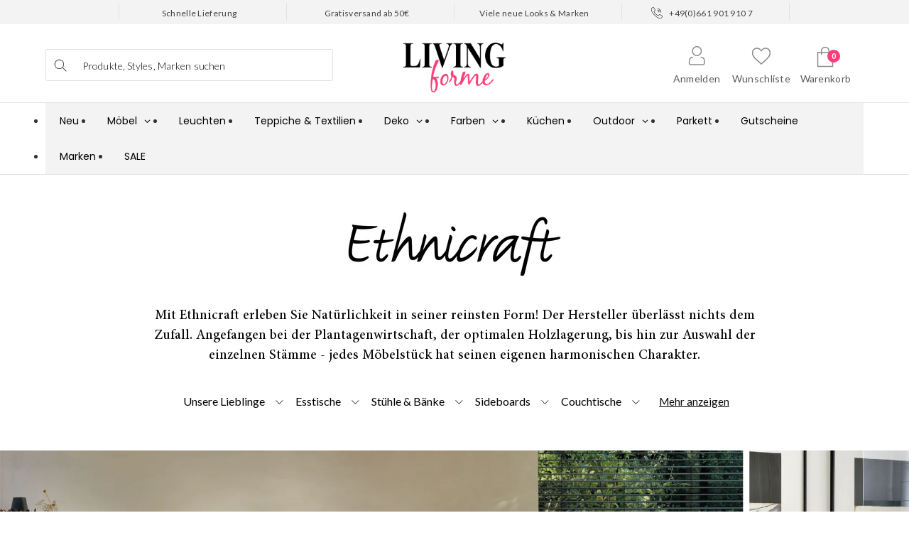

--- FILE ---
content_type: text/html; charset=utf-8
request_url: https://www.livingforme.de/pages/ethnicraft
body_size: 31728
content:















<!DOCTYPE html>
<html dir="ltr" lang="de" class="no-js">
   <head>
      <!-- "snippets/limespot.liquid" was not rendered, the associated app was uninstalled -->
      


      <meta charset="UTF-8">
      <meta http-equiv="X-UA-Compatible" content="IE=edge,chrome=1">
      <meta name="viewport" content="width=device-width,initial-scale=1.0" /><link rel="shortcut icon" href="//www.livingforme.de/cdn/shop/files/lfm_favicon_af410433-bfbb-49be-b1a2-5cff721e1f46_32x32.png?v=1657693978" type="image/png"><!-- "snippets/buddha-megamenu-before.liquid" was not rendered, the associated app was uninstalled --><!-- "snippets/buddha-megamenu-wireframe.liquid" was not rendered, the associated app was uninstalled --><!-- "snippets/buddha-megamenu.liquid" was not rendered, the associated app was uninstalled --><script src="//www.livingforme.de/cdn/shop/t/50/assets/wishlist.js?v=7151218080181244441768394058" type="text/javascript"></script>
      <!-- Google Tag Manager -->
      <script>(function(w,d,s,l,i){w[l]=w[l]||[];w[l].push({'gtm.start':
         new Date().getTime(),event:'gtm.js'});var f=d.getElementsByTagName(s)[0],
         j=d.createElement(s),dl=l!='dataLayer'?'&l='+l:'';j.async=true;j.src=
         'https://www.googletagmanager.com/gtm.js?id='+i+dl;f.parentNode.insertBefore(j,f);
         })(window,document,'script','dataLayer','GTM-N3LH2DT');
      </script>
      <!-- End Google Tag Manager -->
      <title>
         Ethnicraft - Massivholzmöbel ▷ bei LIVINGforme</title>
      <meta name="description" content="Die zeitlose Schönheit von Massivholzmöbeln! Kaufen Sie Möbel von Ethnicraft bei LIVINGforme. Schnelle Lieferung ✅ Riesenauswahl ✅ 5% reduziert ✅" /><meta property="og:site_name" content="LIVINGforme" /><meta property="og:type" content="website" />
  <script>window.performance && window.performance.mark && window.performance.mark('shopify.content_for_header.start');</script><meta name="google-site-verification" content="RBiap2JqBeu9_rlybfGFnVp1skZrG9TqJN3w998F13Q">
<meta id="shopify-digital-wallet" name="shopify-digital-wallet" content="/1856471095/digital_wallets/dialog">
<meta name="shopify-checkout-api-token" content="bc36b7423a5f5c0845da93775018a5dc">
<meta id="in-context-paypal-metadata" data-shop-id="1856471095" data-venmo-supported="false" data-environment="production" data-locale="en_US" data-paypal-v4="true" data-currency="EUR">
<script async="async" src="/checkouts/internal/preloads.js?locale=en-DE"></script>
<link rel="preconnect" href="https://shop.app" crossorigin="anonymous">
<script async="async" src="https://shop.app/checkouts/internal/preloads.js?locale=en-DE&shop_id=1856471095" crossorigin="anonymous"></script>
<script id="apple-pay-shop-capabilities" type="application/json">{"shopId":1856471095,"countryCode":"DE","currencyCode":"EUR","merchantCapabilities":["supports3DS"],"merchantId":"gid:\/\/shopify\/Shop\/1856471095","merchantName":"LIVINGforme","requiredBillingContactFields":["postalAddress","email","phone"],"requiredShippingContactFields":["postalAddress","email","phone"],"shippingType":"shipping","supportedNetworks":["visa","maestro","masterCard","amex"],"total":{"type":"pending","label":"LIVINGforme","amount":"1.00"},"shopifyPaymentsEnabled":true,"supportsSubscriptions":true}</script>
<script id="shopify-features" type="application/json">{"accessToken":"bc36b7423a5f5c0845da93775018a5dc","betas":["rich-media-storefront-analytics"],"domain":"www.livingforme.de","predictiveSearch":true,"shopId":1856471095,"locale":"en"}</script>
<script>var Shopify = Shopify || {};
Shopify.shop = "selectedliving-de.myshopify.com";
Shopify.locale = "en";
Shopify.currency = {"active":"EUR","rate":"1.0"};
Shopify.country = "DE";
Shopify.theme = {"name":"Copy of livingforme-futurasansintegration","id":187372142858,"schema_name":"Symmetry","schema_version":"3.4.0","theme_store_id":null,"role":"main"};
Shopify.theme.handle = "null";
Shopify.theme.style = {"id":null,"handle":null};
Shopify.cdnHost = "www.livingforme.de/cdn";
Shopify.routes = Shopify.routes || {};
Shopify.routes.root = "/";</script>
<script type="module">!function(o){(o.Shopify=o.Shopify||{}).modules=!0}(window);</script>
<script>!function(o){function n(){var o=[];function n(){o.push(Array.prototype.slice.apply(arguments))}return n.q=o,n}var t=o.Shopify=o.Shopify||{};t.loadFeatures=n(),t.autoloadFeatures=n()}(window);</script>
<script>
  window.ShopifyPay = window.ShopifyPay || {};
  window.ShopifyPay.apiHost = "shop.app\/pay";
  window.ShopifyPay.redirectState = null;
</script>
<script id="shop-js-analytics" type="application/json">{"pageType":"page"}</script>
<script defer="defer" async type="module" src="//www.livingforme.de/cdn/shopifycloud/shop-js/modules/v2/client.init-shop-cart-sync_WVOgQShq.en.esm.js"></script>
<script defer="defer" async type="module" src="//www.livingforme.de/cdn/shopifycloud/shop-js/modules/v2/chunk.common_C_13GLB1.esm.js"></script>
<script defer="defer" async type="module" src="//www.livingforme.de/cdn/shopifycloud/shop-js/modules/v2/chunk.modal_CLfMGd0m.esm.js"></script>
<script type="module">
  await import("//www.livingforme.de/cdn/shopifycloud/shop-js/modules/v2/client.init-shop-cart-sync_WVOgQShq.en.esm.js");
await import("//www.livingforme.de/cdn/shopifycloud/shop-js/modules/v2/chunk.common_C_13GLB1.esm.js");
await import("//www.livingforme.de/cdn/shopifycloud/shop-js/modules/v2/chunk.modal_CLfMGd0m.esm.js");

  window.Shopify.SignInWithShop?.initShopCartSync?.({"fedCMEnabled":true,"windoidEnabled":true});

</script>
<script>
  window.Shopify = window.Shopify || {};
  if (!window.Shopify.featureAssets) window.Shopify.featureAssets = {};
  window.Shopify.featureAssets['shop-js'] = {"shop-cart-sync":["modules/v2/client.shop-cart-sync_DuR37GeY.en.esm.js","modules/v2/chunk.common_C_13GLB1.esm.js","modules/v2/chunk.modal_CLfMGd0m.esm.js"],"init-fed-cm":["modules/v2/client.init-fed-cm_BucUoe6W.en.esm.js","modules/v2/chunk.common_C_13GLB1.esm.js","modules/v2/chunk.modal_CLfMGd0m.esm.js"],"shop-toast-manager":["modules/v2/client.shop-toast-manager_B0JfrpKj.en.esm.js","modules/v2/chunk.common_C_13GLB1.esm.js","modules/v2/chunk.modal_CLfMGd0m.esm.js"],"init-shop-cart-sync":["modules/v2/client.init-shop-cart-sync_WVOgQShq.en.esm.js","modules/v2/chunk.common_C_13GLB1.esm.js","modules/v2/chunk.modal_CLfMGd0m.esm.js"],"shop-button":["modules/v2/client.shop-button_B_U3bv27.en.esm.js","modules/v2/chunk.common_C_13GLB1.esm.js","modules/v2/chunk.modal_CLfMGd0m.esm.js"],"init-windoid":["modules/v2/client.init-windoid_DuP9q_di.en.esm.js","modules/v2/chunk.common_C_13GLB1.esm.js","modules/v2/chunk.modal_CLfMGd0m.esm.js"],"shop-cash-offers":["modules/v2/client.shop-cash-offers_BmULhtno.en.esm.js","modules/v2/chunk.common_C_13GLB1.esm.js","modules/v2/chunk.modal_CLfMGd0m.esm.js"],"pay-button":["modules/v2/client.pay-button_CrPSEbOK.en.esm.js","modules/v2/chunk.common_C_13GLB1.esm.js","modules/v2/chunk.modal_CLfMGd0m.esm.js"],"init-customer-accounts":["modules/v2/client.init-customer-accounts_jNk9cPYQ.en.esm.js","modules/v2/client.shop-login-button_DJ5ldayH.en.esm.js","modules/v2/chunk.common_C_13GLB1.esm.js","modules/v2/chunk.modal_CLfMGd0m.esm.js"],"avatar":["modules/v2/client.avatar_BTnouDA3.en.esm.js"],"checkout-modal":["modules/v2/client.checkout-modal_pBPyh9w8.en.esm.js","modules/v2/chunk.common_C_13GLB1.esm.js","modules/v2/chunk.modal_CLfMGd0m.esm.js"],"init-shop-for-new-customer-accounts":["modules/v2/client.init-shop-for-new-customer-accounts_BUoCy7a5.en.esm.js","modules/v2/client.shop-login-button_DJ5ldayH.en.esm.js","modules/v2/chunk.common_C_13GLB1.esm.js","modules/v2/chunk.modal_CLfMGd0m.esm.js"],"init-customer-accounts-sign-up":["modules/v2/client.init-customer-accounts-sign-up_CnczCz9H.en.esm.js","modules/v2/client.shop-login-button_DJ5ldayH.en.esm.js","modules/v2/chunk.common_C_13GLB1.esm.js","modules/v2/chunk.modal_CLfMGd0m.esm.js"],"init-shop-email-lookup-coordinator":["modules/v2/client.init-shop-email-lookup-coordinator_CzjY5t9o.en.esm.js","modules/v2/chunk.common_C_13GLB1.esm.js","modules/v2/chunk.modal_CLfMGd0m.esm.js"],"shop-follow-button":["modules/v2/client.shop-follow-button_CsYC63q7.en.esm.js","modules/v2/chunk.common_C_13GLB1.esm.js","modules/v2/chunk.modal_CLfMGd0m.esm.js"],"shop-login-button":["modules/v2/client.shop-login-button_DJ5ldayH.en.esm.js","modules/v2/chunk.common_C_13GLB1.esm.js","modules/v2/chunk.modal_CLfMGd0m.esm.js"],"shop-login":["modules/v2/client.shop-login_B9ccPdmx.en.esm.js","modules/v2/chunk.common_C_13GLB1.esm.js","modules/v2/chunk.modal_CLfMGd0m.esm.js"],"lead-capture":["modules/v2/client.lead-capture_D0K_KgYb.en.esm.js","modules/v2/chunk.common_C_13GLB1.esm.js","modules/v2/chunk.modal_CLfMGd0m.esm.js"],"payment-terms":["modules/v2/client.payment-terms_BWmiNN46.en.esm.js","modules/v2/chunk.common_C_13GLB1.esm.js","modules/v2/chunk.modal_CLfMGd0m.esm.js"]};
</script>
<script>(function() {
  var isLoaded = false;
  function asyncLoad() {
    if (isLoaded) return;
    isLoaded = true;
    var urls = ["https:\/\/assets.smartwishlist.webmarked.net\/static\/v6\/smartwishlist2.js?shop=selectedliving-de.myshopify.com","https:\/\/gdprcdn.b-cdn.net\/js\/gdpr_cookie_consent.min.js?shop=selectedliving-de.myshopify.com","https:\/\/omnisnippet1.com\/platforms\/shopify.js?source=scriptTag\u0026v=2025-05-15T12\u0026shop=selectedliving-de.myshopify.com","\/\/backinstock.useamp.com\/widget\/41802_1767156803.js?category=bis\u0026v=6\u0026shop=selectedliving-de.myshopify.com","https:\/\/portal.zakeke.com\/Scripts\/integration\/shopify\/product.js?shop=selectedliving-de.myshopify.com","https:\/\/na.shgcdn3.com\/pixel-collector.js?shop=selectedliving-de.myshopify.com"];
    for (var i = 0; i < urls.length; i++) {
      var s = document.createElement('script');
      s.type = 'text/javascript';
      s.async = true;
      s.src = urls[i];
      var x = document.getElementsByTagName('script')[0];
      x.parentNode.insertBefore(s, x);
    }
  };
  if(window.attachEvent) {
    window.attachEvent('onload', asyncLoad);
  } else {
    window.addEventListener('load', asyncLoad, false);
  }
})();</script>
<script id="__st">var __st={"a":1856471095,"offset":3600,"reqid":"6966f760-a27a-4e70-a311-0dd01a85acaa-1769641306","pageurl":"www.livingforme.de\/pages\/ethnicraft","s":"pages-101924438282","u":"7aaabdfe5efe","p":"page","rtyp":"page","rid":101924438282};</script>
<script>window.ShopifyPaypalV4VisibilityTracking = true;</script>
<script id="captcha-bootstrap">!function(){'use strict';const t='contact',e='account',n='new_comment',o=[[t,t],['blogs',n],['comments',n],[t,'customer']],c=[[e,'customer_login'],[e,'guest_login'],[e,'recover_customer_password'],[e,'create_customer']],r=t=>t.map((([t,e])=>`form[action*='/${t}']:not([data-nocaptcha='true']) input[name='form_type'][value='${e}']`)).join(','),a=t=>()=>t?[...document.querySelectorAll(t)].map((t=>t.form)):[];function s(){const t=[...o],e=r(t);return a(e)}const i='password',u='form_key',d=['recaptcha-v3-token','g-recaptcha-response','h-captcha-response',i],f=()=>{try{return window.sessionStorage}catch{return}},m='__shopify_v',_=t=>t.elements[u];function p(t,e,n=!1){try{const o=window.sessionStorage,c=JSON.parse(o.getItem(e)),{data:r}=function(t){const{data:e,action:n}=t;return t[m]||n?{data:e,action:n}:{data:t,action:n}}(c);for(const[e,n]of Object.entries(r))t.elements[e]&&(t.elements[e].value=n);n&&o.removeItem(e)}catch(o){console.error('form repopulation failed',{error:o})}}const l='form_type',E='cptcha';function T(t){t.dataset[E]=!0}const w=window,h=w.document,L='Shopify',v='ce_forms',y='captcha';let A=!1;((t,e)=>{const n=(g='f06e6c50-85a8-45c8-87d0-21a2b65856fe',I='https://cdn.shopify.com/shopifycloud/storefront-forms-hcaptcha/ce_storefront_forms_captcha_hcaptcha.v1.5.2.iife.js',D={infoText:'Protected by hCaptcha',privacyText:'Privacy',termsText:'Terms'},(t,e,n)=>{const o=w[L][v],c=o.bindForm;if(c)return c(t,g,e,D).then(n);var r;o.q.push([[t,g,e,D],n]),r=I,A||(h.body.append(Object.assign(h.createElement('script'),{id:'captcha-provider',async:!0,src:r})),A=!0)});var g,I,D;w[L]=w[L]||{},w[L][v]=w[L][v]||{},w[L][v].q=[],w[L][y]=w[L][y]||{},w[L][y].protect=function(t,e){n(t,void 0,e),T(t)},Object.freeze(w[L][y]),function(t,e,n,w,h,L){const[v,y,A,g]=function(t,e,n){const i=e?o:[],u=t?c:[],d=[...i,...u],f=r(d),m=r(i),_=r(d.filter((([t,e])=>n.includes(e))));return[a(f),a(m),a(_),s()]}(w,h,L),I=t=>{const e=t.target;return e instanceof HTMLFormElement?e:e&&e.form},D=t=>v().includes(t);t.addEventListener('submit',(t=>{const e=I(t);if(!e)return;const n=D(e)&&!e.dataset.hcaptchaBound&&!e.dataset.recaptchaBound,o=_(e),c=g().includes(e)&&(!o||!o.value);(n||c)&&t.preventDefault(),c&&!n&&(function(t){try{if(!f())return;!function(t){const e=f();if(!e)return;const n=_(t);if(!n)return;const o=n.value;o&&e.removeItem(o)}(t);const e=Array.from(Array(32),(()=>Math.random().toString(36)[2])).join('');!function(t,e){_(t)||t.append(Object.assign(document.createElement('input'),{type:'hidden',name:u})),t.elements[u].value=e}(t,e),function(t,e){const n=f();if(!n)return;const o=[...t.querySelectorAll(`input[type='${i}']`)].map((({name:t})=>t)),c=[...d,...o],r={};for(const[a,s]of new FormData(t).entries())c.includes(a)||(r[a]=s);n.setItem(e,JSON.stringify({[m]:1,action:t.action,data:r}))}(t,e)}catch(e){console.error('failed to persist form',e)}}(e),e.submit())}));const S=(t,e)=>{t&&!t.dataset[E]&&(n(t,e.some((e=>e===t))),T(t))};for(const o of['focusin','change'])t.addEventListener(o,(t=>{const e=I(t);D(e)&&S(e,y())}));const B=e.get('form_key'),M=e.get(l),P=B&&M;t.addEventListener('DOMContentLoaded',(()=>{const t=y();if(P)for(const e of t)e.elements[l].value===M&&p(e,B);[...new Set([...A(),...v().filter((t=>'true'===t.dataset.shopifyCaptcha))])].forEach((e=>S(e,t)))}))}(h,new URLSearchParams(w.location.search),n,t,e,['guest_login'])})(!0,!0)}();</script>
<script integrity="sha256-4kQ18oKyAcykRKYeNunJcIwy7WH5gtpwJnB7kiuLZ1E=" data-source-attribution="shopify.loadfeatures" defer="defer" src="//www.livingforme.de/cdn/shopifycloud/storefront/assets/storefront/load_feature-a0a9edcb.js" crossorigin="anonymous"></script>
<script crossorigin="anonymous" defer="defer" src="//www.livingforme.de/cdn/shopifycloud/storefront/assets/shopify_pay/storefront-65b4c6d7.js?v=20250812"></script>
<script data-source-attribution="shopify.dynamic_checkout.dynamic.init">var Shopify=Shopify||{};Shopify.PaymentButton=Shopify.PaymentButton||{isStorefrontPortableWallets:!0,init:function(){window.Shopify.PaymentButton.init=function(){};var t=document.createElement("script");t.src="https://www.livingforme.de/cdn/shopifycloud/portable-wallets/latest/portable-wallets.en.js",t.type="module",document.head.appendChild(t)}};
</script>
<script data-source-attribution="shopify.dynamic_checkout.buyer_consent">
  function portableWalletsHideBuyerConsent(e){var t=document.getElementById("shopify-buyer-consent"),n=document.getElementById("shopify-subscription-policy-button");t&&n&&(t.classList.add("hidden"),t.setAttribute("aria-hidden","true"),n.removeEventListener("click",e))}function portableWalletsShowBuyerConsent(e){var t=document.getElementById("shopify-buyer-consent"),n=document.getElementById("shopify-subscription-policy-button");t&&n&&(t.classList.remove("hidden"),t.removeAttribute("aria-hidden"),n.addEventListener("click",e))}window.Shopify?.PaymentButton&&(window.Shopify.PaymentButton.hideBuyerConsent=portableWalletsHideBuyerConsent,window.Shopify.PaymentButton.showBuyerConsent=portableWalletsShowBuyerConsent);
</script>
<script data-source-attribution="shopify.dynamic_checkout.cart.bootstrap">document.addEventListener("DOMContentLoaded",(function(){function t(){return document.querySelector("shopify-accelerated-checkout-cart, shopify-accelerated-checkout")}if(t())Shopify.PaymentButton.init();else{new MutationObserver((function(e,n){t()&&(Shopify.PaymentButton.init(),n.disconnect())})).observe(document.body,{childList:!0,subtree:!0})}}));
</script>
<link id="shopify-accelerated-checkout-styles" rel="stylesheet" media="screen" href="https://www.livingforme.de/cdn/shopifycloud/portable-wallets/latest/accelerated-checkout-backwards-compat.css" crossorigin="anonymous">
<style id="shopify-accelerated-checkout-cart">
        #shopify-buyer-consent {
  margin-top: 1em;
  display: inline-block;
  width: 100%;
}

#shopify-buyer-consent.hidden {
  display: none;
}

#shopify-subscription-policy-button {
  background: none;
  border: none;
  padding: 0;
  text-decoration: underline;
  font-size: inherit;
  cursor: pointer;
}

#shopify-subscription-policy-button::before {
  box-shadow: none;
}

      </style>

<script>window.performance && window.performance.mark && window.performance.mark('shopify.content_for_header.end');</script>
  





  <script type="text/javascript">
    
      window.__shgMoneyFormat = window.__shgMoneyFormat || {"EUR":{"currency":"EUR","currency_symbol":"€","currency_symbol_location":"left","decimal_places":2,"decimal_separator":",","thousands_separator":"."}};
    
    window.__shgCurrentCurrencyCode = window.__shgCurrentCurrencyCode || {
      currency: "EUR",
      currency_symbol: "€",
      decimal_separator: ".",
      thousands_separator: ",",
      decimal_places: 2,
      currency_symbol_location: "left"
    };
  </script>



      <meta name="robots" content="INDEX, FOLLOW">

<link rel="canonical" href="https://www.livingforme.de/pages/ethnicraft" /><link rel="preconnect" href="https://fonts.gstatic.com">
      <link href="https://fonts.googleapis.com/css2?family=Lato:wght@100;300;400;700;900&display=swap" rel="stylesheet">
      <link href="//www.livingforme.de/cdn/shop/t/50/assets/styles.css?v=97218556305709477291768394058" rel="stylesheet" type="text/css" media="all" />
<script src="https://ajax.googleapis.com/ajax/libs/jquery/3.4.1/jquery.min.js" type="text/javascript"></script>
      <script src="//www.livingforme.de/cdn/shopifycloud/storefront/assets/themes_support/api.jquery-7ab1a3a4.js" type="text/javascript"></script>
      <script>Shopify.money_format = "{{amount_with_comma_separator}}";
         window.theme = window.theme || {};
         theme.jQuery = jQuery;
         theme.money_format = "{{amount_with_comma_separator}}";
         theme.money_container = 'span.theme-money';
         document.documentElement.className = document.documentElement.className.replace('no-js', '');
      </script>
      <script src="//www.livingforme.de/cdn/shop/t/50/assets/jquery.pjax.js?v=142306686966211770221768394058" type="text/javascript"></script>
      <script src="//www.livingforme.de/cdn/shop/t/50/assets/compiledassets.js?v=50196377910777553181768394058" type="text/javascript"></script>
      <meta name="google-site-verification" content="RBiap2JqBeu9_rlybfGFnVp1skZrG9TqJN3w998F13Q" />
      <!-- GSSTART Slider code start. Do not change --><link rel="apple-touch-icon" sizes="57x57" href="https://www.livingforme.de/cdn/shop/files/apple-icon-57x57.png?v=6037531799837224752">
      <link rel="apple-touch-icon" sizes="60x60" href="https://www.livingforme.de/cdn/shop/files/apple-icon-60x60.png?v=15146425076240044468">
      <link rel="apple-touch-icon" sizes="72x72" href="https://www.livingforme.de/cdn/shop/files/apple-icon-72x72.png?v=2566241371652430867">
      <link rel="apple-touch-icon" sizes="76x76" href="https://www.livingforme.de/cdn/shop/files/apple-icon-76x76.png?v=1079359999687731150">
      <link rel="apple-touch-icon" sizes="114x114" href="https://www.livingforme.de/cdn/shop/files/apple-icon-114x114.png?v=11610738413405892083">
      <link rel="apple-touch-icon" sizes="120x120" href="https://www.livingforme.de/cdn/shop/files/apple-icon-120x120.png?v=15150948478506265539">
      <link rel="apple-touch-icon" sizes="144x144" href="https://www.livingforme.de/cdn/shop/files/apple-icon-144x144.png?v=9109178336869452320">
      <link rel="apple-touch-icon" sizes="152x152" href="https://www.livingforme.de/cdn/shop/files/apple-icon-152x152.png?v=9533645352085049873">
      <link rel="apple-touch-icon" sizes="180x180" href="https://www.livingforme.de/cdn/shop/files/apple-icon-180x180.png?v=13237443384323208256">
      <link rel="icon" type="image/png" sizes="192x192"  href="https://www.livingforme.de/cdn/shop/files/android-icon-192x192.png?v=15671362937570396325">
      <link rel="icon" type="image/png" sizes="32x32" href="https://www.livingforme.de/cdn/shop/files/favicon-32x32.png?v=4281658531823168894">
      <link rel="icon" type="image/png" sizes="96x96" href="https://www.livingforme.de/cdn/shop/files/favicon-96x96.png?v=7184510894243616917">
      <link rel="icon" type="image/png" sizes="16x16" href="https://www.livingforme.de/cdn/shop/files/favicon-16x16.png?v=17672314177696874621">
      <link rel="manifest" href="//www.livingforme.de/cdn/shop/files/manifest.json?v=13192347725785037725">
      <meta name="msapplication-TileColor" content="#ffffff">
      <meta name="msapplication-TileImage" content="//www.livingforme.de/cdn/shop/files/ms-icon-144x144.png?v=3932408555316977467">
      <meta name="theme-color" content="#ffffff">
      <!-- Looking for a developer job? write a mail to: shop@livingforme.de -->
      <!-- Upsell & Cross Sell - Selleasy by Logbase - Starts -->
      <script src='https://upsell-app.logbase.io/lb-upsell.js?shop=selectedliving-de.myshopify.com' defer></script>
      <!-- Upsell & Cross Sell - Selleasy by Logbase - Ends -->
   


  

<script type="text/javascript">
  
    window.SHG_CUSTOMER = null;
  
</script>







<!-- BEGIN app block: shopify://apps/vslide-variant-images-gallery/blocks/app-embed/e22d46a9-b20f-46ef-839e-96f4f8caeb06 --><script  type="text/javascript">
					  gsCollection = {
					    
					  };
					</script>


    <!-- END app block --><!-- BEGIN app block: shopify://apps/globo-mega-menu/blocks/app-embed/7a00835e-fe40-45a5-a615-2eb4ab697b58 -->
<link href="//cdn.shopify.com/extensions/019bfe47-40c4-7231-bfdc-5a3dd23484eb/menufrontend-307/assets/main-navigation-styles.min.css" rel="stylesheet" type="text/css" media="all" />
<link href="//cdn.shopify.com/extensions/019bfe47-40c4-7231-bfdc-5a3dd23484eb/menufrontend-307/assets/theme-styles.min.css" rel="stylesheet" type="text/css" media="all" />
<script type="text/javascript" hs-ignore data-cookieconsent="ignore" data-ccm-injected>
document.getElementsByTagName('html')[0].classList.add('globo-menu-loading');
window.GloboMenuConfig = window.GloboMenuConfig || {}
window.GloboMenuConfig.curLocale = "en";
window.GloboMenuConfig.shop = "selectedliving-de.myshopify.com";
window.GloboMenuConfig.GloboMenuLocale = "en";
window.GloboMenuConfig.locale = "en";
window.menuRootUrl = "";
window.GloboMenuCustomer = false;
window.GloboMenuAssetsUrl = 'https://cdn.shopify.com/extensions/019bfe47-40c4-7231-bfdc-5a3dd23484eb/menufrontend-307/assets/';
window.GloboMenuFilesUrl = '//www.livingforme.de/cdn/shop/files/';
window.GloboMenuLinklists = {"main-menu": [{'url' :"\/", 'title': "Neu"},{'url' :"\/pages\/moebel", 'title': "Möbel"},{'url' :"\/pages\/leuchten", 'title': "Leuchten"},{'url' :"\/pages\/teppiche", 'title': "Teppiche \u0026 Textilien"},{'url' :"\/collections\/deko-accessoires", 'title': "Deko"},{'url' :"\/collections\/wandfarbe", 'title': "Farben"},{'url' :"\/pages\/kuechen", 'title': "Küchen"},{'url' :"\/collections\/outdoor", 'title': "Outdoor"},{'url' :"\/collections\/parkett", 'title': "Parkett"},{'url' :"\/products\/geschenkgutschein", 'title': "Gutscheine"},{'url' :"\/pages\/marken", 'title': "Marken"},{'url' :"\/collections\/sale", 'title': "SALE"}],"footer": [{'url' :"#", 'title': "Rechtliches"},{'url' :"#", 'title': "Livingforme.de"},{'url' :"#", 'title': "Unser Service"}],"livingforme-de": [{'url' :"\/pages\/ueber-livingforme", 'title': "Über LIVINGforme"},{'url' :"\/pages\/unser-versprechen", 'title': "Unser Versprechen"},{'url' :"\/pages\/karriere", 'title': "Karriere"}],"unser-service": [{'url' :"\/pages\/versand", 'title': "Versand"},{'url' :"\/pages\/zahlung", 'title': "Zahlung"},{'url' :"https:\/\/livingforme.shipping-portal.com\/rp\/", 'title': "Retourenportal"},{'url' :"\/pages\/umtausch", 'title': "Umtausch"},{'url' :"\/pages\/kontakt", 'title': "Kontakt"}],"2nd-main-men": [{'url' :"\/pages\/moebel", 'title': "Möbel"},{'url' :"\/pages\/leuchten", 'title': "Leuchten"},{'url' :"\/pages\/teppiche", 'title': "Teppiche"},{'url' :"\/pages\/deko-und-accessoires", 'title': "Deko"},{'url' :"\/pages\/farrow-ball-wandfarbe-und-grundierungen-online-kaufen", 'title': "Farben"},{'url' :"\/pages\/kuechen", 'title': "Küchen"},{'url' :"\/pages\/outdoor", 'title': "Outdoor"},{'url' :"\/pages\/parkett", 'title': "Parkett"},{'url' :"\/products\/geschenkgutschein", 'title': "Gutscheine"},{'url' :"\/pages\/marken", 'title': "Marken"},{'url' :"\/collections\/sale", 'title': "Sale"}],"rechtliches": [{'url' :"\/pages\/impressum", 'title': "Impressum"},{'url' :"\/pages\/datenschutz", 'title': "Datenschutz"},{'url' :"\/pages\/agb", 'title': "AGB"}],"informationen": [{'url' :"\/pages\/ueber-livingforme", 'title': "Über LIVINGforme"},{'url' :"\/pages\/unser-versprechen", 'title': "Unser Versprechen"},{'url' :"\/pages\/karriere", 'title': "Karriere"}],"mobile-menu": [{'url' :"\/pages\/moebel", 'title': "Möbel"},{'url' :"\/pages\/leuchten", 'title': "Leuchten"},{'url' :"\/pages\/teppiche", 'title': "Teppiche \u0026 Textilien"},{'url' :"\/pages\/deko-und-accessoires", 'title': "Deko"},{'url' :"\/pages\/farrow-ball-wandfarbe-und-grundierungen-online-kaufen", 'title': "Farben"},{'url' :"\/pages\/kuechen", 'title': "Küchen"},{'url' :"\/pages\/outdoor", 'title': "Outdoor"},{'url' :"\/pages\/parkett", 'title': "Parkett"},{'url' :"\/products\/geschenkgutschein", 'title': "Gutscheine"},{'url' :"\/pages\/marken", 'title': "Marken"},{'url' :"\/collections\/sale", 'title': "Sale"}],"customer-account-main-menu": [{'url' :"\/", 'title': "Shop"},{'url' :"https:\/\/shopify.com\/1856471095\/account\/orders?locale=en\u0026region_country=DE", 'title': "Orders"}],"hauptmen-new": [{'url' :"\/pages\/moebel", 'title': "Möbel"},{'url' :"\/collections\/fl-leuchten", 'title': "Leuchten"},{'url' :"\/pages\/teppiche", 'title': "Heimtextilien"},{'url' :"\/collections\/deko-accessoires", 'title': "Deko"},{'url' :"\/collections\/outdoor", 'title': "Outdoor"},{'url' :"\/pages\/kuechen", 'title': "Küchen"},{'url' :"\/collections\/parkett", 'title': "Parkett"},{'url' :"\/collections\/wandfarbe", 'title': "Farben"},{'url' :"\/collections\/sale", 'title': "Sale"}],"shop-category": [{'url' :"\/pages\/moebel", 'title': "Möbel"},{'url' :"\/pages\/leuchten", 'title': "Leuchten"},{'url' :"\/pages\/teppiche", 'title': "Heimtextilien"},{'url' :"\/collections\/deko-accessoires", 'title': "Deko"},{'url' :"\/collections\/outdoor", 'title': "Outdoor"},{'url' :"\/pages\/kuechen", 'title': "Küchen"},{'url' :"\/collections\/parkett", 'title': "Parkett"},{'url' :"\/collections\/wandfarbe", 'title': "Farben"},{'url' :"\/collections\/sale", 'title': "Sale"}],"fl-menu": [{'url' :"#", 'title': "Produkte"},{'url' :"\/collections\/fl-neu", 'title': "Neuheiten"},{'url' :"\/pages\/marken", 'title': "Küchen"},{'url' :"https:\/\/www.livingforme.de\/pages\/fl-marken", 'title': "Marken"},{'url' :"\/collections\/fl-sale", 'title': "Sale"}],"menu-new2026": [{'url' :"\/", 'title': "Neu"},{'url' :"\/pages\/moebel", 'title': "Möbel"}]}
window.GloboMenuConfig.is_app_embedded = true;
window.showAdsInConsole = true;
</script>

<link href="https://cdn.shopify.com/extensions/019bfe47-40c4-7231-bfdc-5a3dd23484eb/menufrontend-307/assets/globo.menu.replace.js" as="script" rel="preload"><script hs-ignore data-cookieconsent="ignore" data-ccm-injected type="text/javascript">
  window.GloboMenus = window.GloboMenus || [];
  var menuKey = "167009";
  window.GloboMenus[menuKey] = window.GloboMenus[menuKey] || {};
  window.GloboMenus[menuKey].id = menuKey;window.GloboMenus[menuKey].replacement = {"type":"auto","main_menu_selector":null,"mobile_menu_selector":null};window.GloboMenus[menuKey].type = "main";
  window.GloboMenus[menuKey].schedule = {"enable":false,"from":"0","to":"0"};
  window.GloboMenus[menuKey].settings ={"font":{"tab_fontsize":"14","menu_fontsize":"14","tab_fontfamily":"Poppins","tab_fontweight":"regular","menu_fontfamily":"Poppins","menu_fontweight":"regular","tab_fontfamily_2":"Lato","menu_fontfamily_2":"Lato","submenu_text_fontsize":"13","tab_fontfamily_custom":false,"menu_fontfamily_custom":false,"submenu_text_fontfamily":"Poppins","submenu_text_fontweight":"regular","submenu_heading_fontsize":"14","submenu_text_fontfamily_2":"Arimo","submenu_heading_fontfamily":"Poppins","submenu_heading_fontweight":"regular","submenu_description_fontsize":"12","submenu_heading_fontfamily_2":"Bitter","submenu_description_fontfamily":"Poppins","submenu_description_fontweight":"regular","submenu_text_fontfamily_custom":false,"submenu_description_fontfamily_2":"Indie Flower","submenu_heading_fontfamily_custom":false,"submenu_description_fontfamily_custom":false},"color":{"menu_text":"rgba(0, 0, 0, 1)","menu_border":"#0f0f0f","submenu_text":"#313131","atc_text_color":"rgba(255, 255, 255, 1)","submenu_border":"#d1d1d1","menu_background":"rgba(0, 0, 0, 0)","menu_text_hover":"rgba(0, 0, 0, 1)","sale_text_color":"rgba(255, 255, 255, 1)","submenu_heading":"#ae2828","tab_heading_color":"#202020","soldout_text_color":"#757575","submenu_background":"#ffffff","submenu_text_hover":"#000000","submenu_description":"#969696","atc_background_color":"rgba(31, 31, 31, 1)","atc_text_color_hover":"#FFFFFF","tab_background_hover":"#d9d9d9","menu_background_hover":"rgba(255, 255, 255, 1)","sale_background_color":"#ec523e","soldout_background_color":"#d5d5d5","tab_heading_active_color":"#000000","submenu_description_hover":"#4d5bcd","atc_background_color_hover":"#000000"},"general":{"asap":true,"align":"left","login":false,"border":false,"search":false,"trigger":"hover","indicators":true,"responsive":"768","transition":"fade","orientation":"horizontal","menu_padding":20,"carousel_loop":true,"mobile_border":false,"mobile_trigger":"click_toggle","submenu_border":true,"tab_lineheight":"50","menu_lineheight":"50","lazy_load_enable":true,"transition_delay":"150","transition_speed":"300","submenu_max_width":null,"carousel_auto_play":true,"dropdown_lineheight":"50","linklist_lineheight":"30","mobile_sticky_header":true,"desktop_sticky_header":true,"submenu_mobile_open_style":"dropdown"},"language":{"name":"Name","sale":"Sale","send":"Send","view":"View details","email":"Email","phone":"Phone Number","search":"Search for...","message":"Message","sold_out":"Sold out","add_to_cart":"Add to cart"}};
  window.GloboMenus[menuKey].itemsLength = 12;
</script><script type="template/html" id="globoMenu167009HTML"><ul class="gm-menu gm-menu-167009 gm-has-retractor gm-submenu-align-left gm-menu-trigger-hover gm-transition-fade" data-menu-id="167009" data-transition-speed="300" data-transition-delay="150">
<li data-gmmi="0" data-gmdi="0" class="gm-item gm-level-0"><a class="gm-target" title="Neu" href="/"><span class="gm-text">Neu</span></a></li>

<li data-gmmi="1" data-gmdi="1" class="gm-item gm-level-0 gm-has-submenu gm-submenu-dropdown gm-submenu-align-left"><a class="gm-target" title="Möbel" href="/pages/moebel"><span class="gm-text">Möbel</span><span class="gm-retractor"></span></a><ul class="gm-submenu gm-dropdown gm-submenu-bordered gm-orientation-vertical ">
<li class="gm-item"><a class="gm-target" title="Alle Wohnzimmermöbel" href="/collections/wohnzimmer"><span class="gm-text">Alle Wohnzimmermöbel</span></a>
</li>
<li class="gm-item"><a class="gm-target" title="Sofas" href="/pages/sofas"><span class="gm-text">Sofas</span></a>
</li>
<li class="gm-item"><a class="gm-target" title="Sessel" href="/collections/sessel"><span class="gm-text">Sessel</span></a>
</li>
<li class="gm-item"><a class="gm-target" title="Medienkonsolen &amp; Lowboards" href="/collections/medienkonsolen"><span class="gm-text">Medienkonsolen & Lowboards</span></a>
</li>
<li class="gm-item"><a class="gm-target" title="Sideboards" href="/collections/sideboards-und-kommoden"><span class="gm-text">Sideboards</span></a>
</li>
<li class="gm-item"><a class="gm-target" title="Couchtische" href="/collections/couchtische"><span class="gm-text">Couchtische</span></a>
</li>
<li class="gm-item"><a class="gm-target" title="Beistelltische" href="/collections/beistelltische"><span class="gm-text">Beistelltische</span></a>
</li>
<li class="gm-item"><a class="gm-target" title="Hocker &amp; Poufs" href="/collections/hocker"><span class="gm-text">Hocker & Poufs</span></a>
</li>
<li class="gm-item"><a class="gm-target" title="Regale" href="/collections/regale"><span class="gm-text">Regale</span></a>
</li>
<li class="gm-item"><a class="gm-target" title="Esszimmer" href="/collections/esszimmer"><span class="gm-text">Esszimmer</span></a>
</li>
<li class="gm-item"><a class="gm-target" title="Esstische" href="/collections/esstisch"><span class="gm-text">Esstische</span></a>
</li>
<li class="gm-item"><a class="gm-target" title="Stühle" href="/collections/stuhle"><span class="gm-text">Stühle</span></a>
</li>
<li class="gm-item"><a class="gm-target" title="Bänke" href="/collections/baenke"><span class="gm-text">Bänke</span></a>
</li>
<li class="gm-item"><a class="gm-target" title="Barhocker" href="/collections/barhocker"><span class="gm-text">Barhocker</span></a>
</li>
<li class="gm-item"><a class="gm-target" title="Anrichten &amp; Sideboards" href="/collections/anrichten-sideboards"><span class="gm-text">Anrichten & Sideboards</span></a>
</li>
<li class="gm-item"><a class="gm-target" title="Vitrinen" href="/collections/vitrinen"><span class="gm-text">Vitrinen</span></a>
</li>
<li class="gm-item"><a class="gm-target" title="Schreibtische &amp; Sekretäre" href="/collections/schreibtische-und-sekretare"><span class="gm-text">Schreibtische & Sekretäre</span></a>
</li>
<li class="gm-item"><a class="gm-target" title="Schubladenschränke" href="/collections/schubladenschranke"><span class="gm-text">Schubladenschränke</span></a>
</li>
<li class="gm-item"><a class="gm-target" title="Regale" href="/collections/regale"><span class="gm-text">Regale</span></a>
</li>
<li class="gm-item"><a class="gm-target" title="Betten" href="/collections/betten"><span class="gm-text">Betten</span></a>
</li>
<li class="gm-item"><a class="gm-target" title="Nachttische" href="/collections/nachttische"><span class="gm-text">Nachttische</span></a>
</li>
<li class="gm-item"><a class="gm-target" title="Kleiderschränke" href="/collections/kleiderschranke"><span class="gm-text">Kleiderschränke</span></a>
</li>
<li class="gm-item"><a class="gm-target" title="Garderoben &amp; Kleiderhaken" href="/collections/garderoben-und-kleiderhaken"><span class="gm-text">Garderoben & Kleiderhaken</span></a>
</li>
<li class="gm-item"><a class="gm-target" title="Konsolen" href="/collections/konsolen"><span class="gm-text">Konsolen</span></a>
</li>
<li class="gm-item"><a class="gm-target" title="Sideboards &amp; Kommoden" href="/collections/sideboards-und-kommoden"><span class="gm-text">Sideboards & Kommoden</span></a>
</li>
<li class="gm-item"><a class="gm-target" title="Badezimmer" href="/collections/badezimmer"><span class="gm-text">Badezimmer</span></a>
</li></ul></li>

<li data-gmmi="2" data-gmdi="2" class="gm-item gm-level-0"><a class="gm-target" title="Leuchten" href="/pages/leuchten"><span class="gm-text">Leuchten</span></a></li>

<li data-gmmi="3" data-gmdi="3" class="gm-item gm-level-0"><a class="gm-target" title="Teppiche &amp; Textilien" href="/pages/teppiche"><span class="gm-text">Teppiche & Textilien</span></a></li>

<li data-gmmi="4" data-gmdi="4" class="gm-item gm-level-0 gm-has-submenu gm-submenu-dropdown gm-submenu-align-left"><a class="gm-target" title="Deko" href="/collections/deko-accessoires"><span class="gm-text">Deko</span><span class="gm-retractor"></span></a><ul class="gm-submenu gm-dropdown gm-submenu-bordered gm-orientation-vertical ">
<li class="gm-item"><a class="gm-target" title="Alle Deko-Objekte" href="/collections/deko-objekte"><span class="gm-text">Alle Deko-Objekte</span></a>
</li>
<li class="gm-item"><a class="gm-target" title="Aufbewahrung &amp; Körbe" href="/collections/aufbewahrung"><span class="gm-text">Aufbewahrung & Körbe</span></a>
</li>
<li class="gm-item"><a class="gm-target" title="Windlichter &amp; Kerzenschein" href="/collections/windlichter-und-kerzenschein"><span class="gm-text">Windlichter & Kerzenschein</span></a>
</li>
<li class="gm-item"><a class="gm-target" title="Raumdüfte" href="/collections/raumduefte"><span class="gm-text">Raumdüfte</span></a>
</li>
<li class="gm-item"><a class="gm-target" title="Alle Wand-Objekte" href="/collections/wandobjekte"><span class="gm-text">Alle Wand-Objekte</span></a>
</li>
<li class="gm-item"><a class="gm-target" title="Spiegel" href="/collections/spiegel"><span class="gm-text">Spiegel</span></a>
</li>
<li class="gm-item"><a class="gm-target" title="Bilder &amp; Bilderrahmen" href="/collections/bilder-und-bilderrahmen"><span class="gm-text">Bilder & Bilderrahmen</span></a>
</li>
<li class="gm-item"><a class="gm-target" title="Wanduhren" href="/collections/wanduhren"><span class="gm-text">Wanduhren</span></a>
</li></ul></li>

<li data-gmmi="5" data-gmdi="5" class="gm-item gm-level-0 gm-has-submenu gm-submenu-dropdown gm-submenu-align-left"><a class="gm-target" title="Farben" href="/collections/wandfarbe"><span class="gm-text">Farben</span><span class="gm-retractor"></span></a><ul class="gm-submenu gm-dropdown gm-submenu-bordered gm-orientation-vertical ">
<li class="gm-item"><a class="gm-target" title="Wandfarbe" href="/collections/wandfarbe"><span class="gm-text">Wandfarbe</span></a>
</li>
<li class="gm-item"><a class="gm-target" title="Grundierung" href="/collections/grundierung"><span class="gm-text">Grundierung</span></a>
</li>
<li class="gm-item"><a class="gm-target" title="Probedosen" href="/collections/probedosen"><span class="gm-text">Probedosen</span></a>
</li></ul></li>

<li data-gmmi="6" data-gmdi="6" class="gm-item gm-level-0"><a class="gm-target" title="Küchen" href="/pages/kuechen"><span class="gm-text">Küchen</span></a></li>

<li data-gmmi="7" data-gmdi="7" class="gm-item gm-level-0 gm-has-submenu gm-submenu-dropdown gm-submenu-align-left"><a class="gm-target" title="Outdoor" href="/collections/Outdoor"><span class="gm-text">Outdoor</span><span class="gm-retractor"></span></a><ul class="gm-submenu gm-dropdown gm-submenu-bordered gm-orientation-vertical ">
<li class="gm-item"><a class="gm-target" title="Loungegruppen &amp; Sets" href="/collections/outdoor-loungeset"><span class="gm-text">Loungegruppen & Sets</span></a>
</li>
<li class="gm-item"><a class="gm-target" title="Ecklounge" href="/collections/outdoor-ecklounge"><span class="gm-text">Ecklounge</span></a>
</li>
<li class="gm-item"><a class="gm-target" title="Schutzhüllen" href="/collections/schutzhuellen"><span class="gm-text">Schutzhüllen</span></a>
</li>
<li class="gm-item"><a class="gm-target" title="Gartenstühle &amp; Sessel" href="/collections/gartenstuehle"><span class="gm-text">Gartenstühle & Sessel</span></a>
</li>
<li class="gm-item"><a class="gm-target" title="Gartentische" href="/collections/gartentisch"><span class="gm-text">Gartentische</span></a>
</li>
<li class="gm-item"><a class="gm-target" title="Sonnenliege" href="/collections/sonnenliege"><span class="gm-text">Sonnenliege</span></a>
</li>
<li class="gm-item"><a class="gm-target" title="Sonnenschirme" href="/collections/sonnenschirme"><span class="gm-text">Sonnenschirme</span></a>
</li>
<li class="gm-item"><a class="gm-target" title="Outdoorteppiche" href="/collections/outdoorteppiche"><span class="gm-text">Outdoorteppiche</span></a>
</li></ul></li>

<li data-gmmi="8" data-gmdi="8" class="gm-item gm-level-0"><a class="gm-target" title="Parkett" href="/collections/parkett"><span class="gm-text">Parkett</span></a></li>

<li data-gmmi="9" data-gmdi="9" class="gm-item gm-level-0"><a class="gm-target" title="Gutscheine" href="/products/geschenkgutschein"><span class="gm-text">Gutscheine</span></a></li>

<li data-gmmi="10" data-gmdi="10" class="gm-item gm-level-0"><a class="gm-target" title="Marken" href="/pages/marken"><span class="gm-text">Marken</span></a></li>

<li data-gmmi="11" data-gmdi="11" class="gm-item gm-level-0"><a class="gm-target" title="SALE" href="/collections/sale"><span class="gm-text">SALE</span></a></li>
</ul></script><style>
.gm-menu-installed .gm-menu.gm-menu-167009 {
  background-color: rgba(0, 0, 0, 0) !important;
  color: #313131;
  font-family: "Poppins", sans-serif;
  font-size: 13px;
}
.gm-menu-installed .gm-menu.gm-menu-167009.gm-bordered:not(.gm-menu-mobile):not(.gm-vertical) > .gm-level-0 + .gm-level-0 {
  border-left: 1px solid #0f0f0f !important;
}
.gm-menu-installed .gm-menu.gm-bordered.gm-vertical > .gm-level-0 + .gm-level-0:not(.searchItem),
.gm-menu-installed .gm-menu.gm-menu-167009.gm-mobile-bordered.gm-menu-mobile > .gm-level-0 + .gm-level-0:not(.searchItem){
  border-top: 1px solid #0f0f0f !important;
}
.gm-menu-installed .gm-menu.gm-menu-167009 .gm-item.gm-level-0 > .gm-target > .gm-text{
  font-family: "Poppins", sans-serif !important;
}
.gm-menu-installed .gm-menu.gm-menu-167009 .gm-item.gm-level-0 > .gm-target{
  padding: 15px 20px !important;
  font-family: "Poppins", sans-serif !important;
}

.gm-menu-mobile .gm-retractor:after {
  margin-right: 20px !important;
}

.gm-back-retractor:after {
  margin-left: 20px !important;
}

.gm-menu-installed .gm-menu.gm-menu-167009 .gm-item.gm-level-0 > .gm-target,
.gm-menu-installed .gm-menu.gm-menu-167009 .gm-item.gm-level-0 > .gm-target > .gm-icon,
.gm-menu-installed .gm-menu.gm-menu-167009 .gm-item.gm-level-0 > .gm-target > .gm-text,
.gm-menu-installed .gm-menu.gm-menu-167009 .gm-item.gm-level-0 > .gm-target > .gm-retractor {
  color: rgba(0, 0, 0, 1) !important;
  font-size: 14px !important;
  font-weight: 400 !important;
  font-style: normal !important;
  line-height: 20px !important;
}

.gm-menu.gm-menu-167009 .gm-submenu.gm-search-form input{
  line-height: 40px !important;
}

.gm-menu-installed .gm-menu.gm-menu-167009 .gm-item.gm-level-0.gm-active > .gm-target,
.gm-menu-installed .gm-menu.gm-menu-167009 .gm-item.gm-level-0:hover > .gm-target{
  background-color: rgba(255, 255, 255, 1) !important;
}

.gm-menu-installed .gm-menu.gm-menu-167009 .gm-item.gm-level-0.gm-active > .gm-target,
.gm-menu-installed .gm-menu.gm-menu-167009 .gm-item.gm-level-0.gm-active > .gm-target > .gm-icon,
.gm-menu-installed .gm-menu.gm-menu-167009 .gm-item.gm-level-0.gm-active > .gm-target > .gm-text,
.gm-menu-installed .gm-menu.gm-menu-167009 .gm-item.gm-level-0.gm-active > .gm-target > .gm-retractor,
.gm-menu-installed .gm-menu.gm-menu-167009 .gm-item.gm-level-0:hover > .gm-target,
.gm-menu-installed .gm-menu.gm-menu-167009 .gm-item.gm-level-0:hover > .gm-target > .gm-icon,
.gm-menu-installed .gm-menu.gm-menu-167009 .gm-item.gm-level-0:hover > .gm-target > .gm-text,
.gm-menu-installed .gm-menu.gm-menu-167009 .gm-item.gm-level-0:hover > .gm-target > .gm-retractor{
  color: rgba(0, 0, 0, 1) !important;
}

.gm-menu-installed .gm-menu.gm-menu-167009 .gm-submenu.gm-submenu-bordered:not(.gm-aliexpress) {
  border: 1px solid #d1d1d1 !important;
}

.gm-menu-installed .gm-menu.gm-menu-167009.gm-menu-mobile .gm-tabs > .gm-tab-links > .gm-item {
  border-top: 1px solid #d1d1d1 !important;
}

.gm-menu-installed .gm-menu.gm-menu-167009 .gm-tab-links > .gm-item.gm-active > .gm-target{
  background-color: #d9d9d9 !important;
}

.gm-menu-installed .gm-menu.gm-menu-167009 .gm-submenu.gm-mega,
.gm-menu-installed .gm-menu.gm-menu-167009 .gm-submenu.gm-search-form,
.gm-menu-installed .gm-menu.gm-menu-167009 .gm-submenu-aliexpress .gm-tab-links,
.gm-menu-installed .gm-menu.gm-menu-167009 .gm-submenu-aliexpress .gm-tab-content,
.gm-menu-installed .gm-menu.gm-menu-mobile.gm-submenu-open-style-slide.gm-menu-167009 .gm-submenu.gm-aliexpress,
.gm-menu-installed .gm-menu.gm-menu-mobile.gm-submenu-open-style-slide.gm-menu-167009 .gm-tab-panel,
.gm-menu-installed .gm-menu.gm-menu-mobile.gm-submenu-open-style-slide.gm-menu-167009 .gm-links .gm-links-group {
  background-color: #ffffff !important;
}
.gm-menu-installed .gm-menu.gm-menu-167009 .gm-submenu-bordered .gm-tabs-left > .gm-tab-links {
  border-right: 1px solid #d1d1d1 !important;
}
.gm-menu-installed .gm-menu.gm-menu-167009 .gm-submenu-bordered .gm-tabs-top > .gm-tab-links {
  border-bottom: 1px solid #d1d1d1 !important;
}
.gm-menu-installed .gm-menu.gm-menu-167009 .gm-submenu-bordered .gm-tabs-right > .gm-tab-links {
  border-left: 1px solid #d1d1d1 !important;
}
.gm-menu-installed .gm-menu.gm-menu-167009 .gm-tab-links > .gm-item > .gm-target,
.gm-menu-installed .gm-menu.gm-menu-167009 .gm-tab-links > .gm-item > .gm-target > .gm-text{
  font-family: "Poppins", sans-serif;
  font-size: 14px;
  font-weight: 400;
  font-style: normal;
}
.gm-menu-installed .gm-menu.gm-menu-167009 .gm-tab-links > .gm-item > .gm-target > .gm-icon{
  font-size: 14px;
}
.gm-menu-installed .gm-menu.gm-menu-167009 .gm-tab-links > .gm-item > .gm-target,
.gm-menu-installed .gm-menu.gm-menu-167009 .gm-tab-links > .gm-item > .gm-target > .gm-text,
.gm-menu-installed .gm-menu.gm-menu-167009 .gm-tab-links > .gm-item > .gm-target > .gm-retractor,
.gm-menu-installed .gm-menu.gm-menu-167009 .gm-tab-links > .gm-item > .gm-target > .gm-icon,
.gm-menu-installed .gm-menu.gm-menu-mobile.gm-submenu-open-style-slide.gm-menu-167009 .gm-tabs .gm-tab-panel .gm-header > button > .gm-target,
.gm-menu-installed .gm-menu.gm-menu-mobile.gm-submenu-open-style-slide.gm-menu-167009 .gm-tabs .gm-tab-panel .gm-header > button > .gm-target > .gm-text,
.gm-menu-installed .gm-menu.gm-menu-mobile.gm-submenu-open-style-slide.gm-menu-167009 .gm-tabs .gm-tab-panel > .gm-header > button > .gm-back-retractor {
  color: #202020 !important;
}
.gm-menu-installed .gm-menu.gm-menu-167009 .gm-tab-links > .gm-item.gm-active > .gm-target,
.gm-menu-installed .gm-menu.gm-menu-167009 .gm-tab-links > .gm-item.gm-active > .gm-target > .gm-text,
.gm-menu-installed .gm-menu.gm-menu-167009 .gm-tab-links > .gm-item.gm-active > .gm-target > .gm-retractor,
.gm-menu-installed .gm-menu.gm-menu-167009 .gm-tab-links > .gm-item.gm-active > .gm-target > .gm-icon,
.gm-menu-installed .gm-menu.gm-menu-mobile.gm-submenu-open-style-slide.gm-menu-167009 .gm-tab-links > .gm-item > .gm-target:hover > .gm-text,
.gm-menu-installed .gm-menu.gm-menu-mobile.gm-submenu-open-style-slide.gm-menu-167009 .gm-tab-links > .gm-item > .gm-target:hover > .gm-retractor {
  color: #000000 !important;
}

.gm-menu-installed .gm-menu.gm-menu-167009 .gm-dropdown {
  background-color: #ffffff !important;
}
.gm-menu-installed .gm-menu.gm-menu-167009 .gm-dropdown > li > a,
.gm-menu-installed .gm-menu.gm-menu-mobile.gm-submenu-open-style-slide.gm-menu-167009 .gm-header > button > .gm-target {
  line-height: 20px !important;
}
.gm-menu-installed .gm-menu.gm-menu-167009 .gm-tab-links > li > a {
  line-height: 20px !important;
}
.gm-menu-installed .gm-menu.gm-menu-167009 .gm-links > li:not(.gm-heading) > a,
.gm-menu-installed .gm-menu.gm-menu-167009 .gm-links > .gm-links-group > li:not(.gm-heading) > a {
  line-height: 20px !important;
}
.gm-html-inner,
.gm-menu-installed .gm-menu.gm-menu-167009 .gm-submenu .gm-item .gm-target{
  color: #313131 !important;
  font-family: "Poppins", sans-serif !important;
  font-size: 13px !important;
  font-weight: 400 !important;
  font-style: normal !important;
}
.gm-menu-installed .gm-menu.gm-menu-mobile.gm-submenu-open-style-slide.gm-menu-167009 .gm-submenu .gm-item .gm-back-retractor  {
  color: #313131 !important;
}
.gm-menu-installed .gm-menu.gm-menu-167009 .gm-submenu .gm-item .gm-target .gm-icon {
  font-size: 13px !important;
}
.gm-menu-installed .gm-menu.gm-menu-167009 .gm-submenu .gm-item .gm-heading,
.gm-menu-installed .gm-menu.gm-menu-167009 .gm-submenu .gm-item .gm-heading .gm-target{
  color: #ae2828 !important;
  font-family: "Poppins", sans-serif !important;
  font-size: 14px !important;
  font-weight: 400 !important;
  font-style: normal !important;
}
.gm-menu-installed .gm-menu.gm-menu-mobile.gm-submenu-open-style-slide.gm-menu-167009 .gm-submenu .gm-item .gm-heading .gm-back-retractor {
  color: #ae2828 !important;
}
.gm-menu-installed .gm-menu.gm-menu-167009 .gm-submenu .gm-target:hover,
.gm-menu-installed .gm-menu.gm-menu-167009 .gm-submenu .gm-target:hover .gm-text,
.gm-menu-installed .gm-menu.gm-menu-167009 .gm-submenu .gm-target:hover .gm-icon,
.gm-menu-installed .gm-menu.gm-menu-167009 .gm-submenu .gm-target:hover .gm-retractor{
  color: #000000 !important;
}

.gm-menu-installed .gm-menu.gm-menu-mobile.gm-submenu-open-style-slide.gm-menu-167009 .gm-submenu .gm-target:hover .gm-text,
.gm-menu-installed .gm-menu.gm-menu-mobile.gm-submenu-open-style-slide.gm-menu-167009 .gm-submenu .gm-target:hover .gm-icon {
  color: #313131 !important;
}

.gm-menu-installed .gm-menu.gm-menu-167009 .gm-submenu .gm-target:hover .gm-price {
  color: #313131 !important;
}
.gm-menu-installed .gm-menu.gm-menu-167009 .gm-submenu .gm-target:hover .gm-old-price {
  color: #969696 !important;
}
.gm-menu-installed .gm-menu.gm-menu-167009 > .gm-item.gm-level-0 >.gm-target:hover > .gm-text > .gm-description,
.gm-menu-installed .gm-menu.gm-menu-167009 .gm-submenu .gm-target:hover > .gm-text > .gm-description {
  color: #4d5bcd !important;
}

.gm-menu-installed .gm-menu.gm-menu-167009 > .gm-item.gm-level-0 .gm-description,
.gm-menu-installed .gm-menu.gm-menu-167009 .gm-submenu .gm-item .gm-description {
  color: #969696 !important;
    font-family: "Poppins", sans-serif !important;
  font-size: 12px !important;
  font-weight: 400 !important;
  font-style: normal !important;
  }
.gm-menu.gm-menu-167009 .gm-label.gm-sale-label{
  color: rgba(255, 255, 255, 1) !important;
  background: #ec523e !important;
}
.gm-menu.gm-menu-167009 .gm-label.gm-sold_out-label{
  color: #757575 !important;
  background: #d5d5d5 !important;
}

.theme_store_id_777 .drawer a, 
.drawer h3, 
.drawer .h3,
.theme_store_id_601.gm-menu-installed .gm-menu.gm-menu-167009 .gm-level-0 > a.icon-account,
.theme_store_id_601.gm-menu-installed .gm-menu.gm-menu-167009 .gm-level-0 > a.icon-search,
.theme_store_id_601 #nav.gm-menu.gm-menu-167009 .gm-level-0 > a,
.gm-menu-installed .gm-menu.gm-menu-167009 > .gm-level-0.gm-theme-li > a
.theme_store_id_601 #nav.gm-menu.gm-menu-167009 .gm-level-0 > select.currencies {
  color: rgba(0, 0, 0, 1) !important;
}

.theme_store_id_601 #nav.gm-menu.gm-menu-167009 .gm-level-0 > select.currencies > option {
  background-color: rgba(0, 0, 0, 0) !important;
}

.gm-menu-installed .gm-menu.gm-menu-167009 > .gm-level-0.gm-theme-li > a {
  font-family: "Poppins", sans-serif !important;
  font-size: 14px !important;
}

.gm-menu.gm-menu-167009 .gm-product-atc input.gm-btn-atc{
  color: rgba(255, 255, 255, 1) !important;
  background-color: rgba(31, 31, 31, 1) !important;
  font-family: "Poppins", sans-serif !important;
}

.gm-menu.gm-menu-167009 .gm-product-atc input.gm-btn-atc:hover{
  color: #FFFFFF !important;
  background-color: #000000 !important;
}

.gm-menu.gm-menu-167009.gm-transition-fade .gm-item>.gm-submenu {
  -webkit-transition-duration: 300ms;
  transition-duration: 300ms;
  transition-delay: 150ms !important;
  -webkit-transition-delay: 150ms !important;
}

.gm-menu.gm-menu-167009.gm-transition-shiftup .gm-item>.gm-submenu {
  -webkit-transition-duration: 300ms;
  transition-duration: 300ms;
  transition-delay: 150ms !important;
  -webkit-transition-delay: 150ms !important;
}

.gm-menu-installed .gm-menu.gm-menu-167009 > .gm-level-0.has-custom-color > .gm-target,
.gm-menu-installed .gm-menu.gm-menu-167009 > .gm-level-0.has-custom-color > .gm-target .gm-icon, 
.gm-menu-installed .gm-menu.gm-menu-167009 > .gm-level-0.has-custom-color > .gm-target .gm-retractor, 
.gm-menu-installed .gm-menu.gm-menu-167009 > .gm-level-0.has-custom-color > .gm-target .gm-text{
  color: var(--gm-item-custom-color, rgba(0, 0, 0, 1)) !important;
}
.gm-menu-installed .gm-menu.gm-menu-167009 > .gm-level-0.has-custom-color > .gm-target{
  background: var(--gm-item-custom-background-color, rgba(0, 0, 0, 0)) !important;
}

.gm-menu-installed .gm-menu.gm-menu-167009 > .gm-level-0.has-custom-color.gm-active > .gm-target,
.gm-menu-installed .gm-menu.gm-menu-167009 > .gm-level-0.has-custom-color.gm-active > .gm-target .gm-icon, 
.gm-menu-installed .gm-menu.gm-menu-167009 > .gm-level-0.has-custom-color.gm-active > .gm-target .gm-retractor, 
.gm-menu-installed .gm-menu.gm-menu-167009 > .gm-level-0.has-custom-color.gm-active > .gm-target .gm-text,
.gm-menu-installed .gm-menu.gm-menu-167009 > .gm-level-0.has-custom-color:hover > .gm-target, 
.gm-menu-installed .gm-menu.gm-menu-167009 > .gm-level-0.has-custom-color:hover > .gm-target .gm-icon, 
.gm-menu-installed .gm-menu.gm-menu-167009 > .gm-level-0.has-custom-color:hover > .gm-target .gm-retractor, 
.gm-menu-installed .gm-menu.gm-menu-167009 > .gm-level-0.has-custom-color:hover > .gm-target .gm-text{
  color: var(--gm-item-custom-hover-color, rgba(0, 0, 0, 1)) !important;
}
.gm-menu-installed .gm-menu.gm-menu-167009 > .gm-level-0.has-custom-color.gm-active > .gm-target,
.gm-menu-installed .gm-menu.gm-menu-167009 > .gm-level-0.has-custom-color:hover > .gm-target{
  background: var(--gm-item-custom-hover-background-color, rgba(255, 255, 255, 1)) !important;
}

.gm-menu-installed .gm-menu.gm-menu-167009 > .gm-level-0.has-custom-color > .gm-target,
.gm-menu-installed .gm-menu.gm-menu-167009 > .gm-level-0.has-custom-color > .gm-target .gm-icon, 
.gm-menu-installed .gm-menu.gm-menu-167009 > .gm-level-0.has-custom-color > .gm-target .gm-retractor, 
.gm-menu-installed .gm-menu.gm-menu-167009 > .gm-level-0.has-custom-color > .gm-target .gm-text{
  color: var(--gm-item-custom-color) !important;
}
.gm-menu-installed .gm-menu.gm-menu-167009 > .gm-level-0.has-custom-color > .gm-target{
  background: var(--gm-item-custom-background-color) !important;
}
.gm-menu-installed .gm-menu.gm-menu-167009 > .gm-level-0.has-custom-color.gm-active > .gm-target,
.gm-menu-installed .gm-menu.gm-menu-167009 > .gm-level-0.has-custom-color.gm-active > .gm-target .gm-icon, 
.gm-menu-installed .gm-menu.gm-menu-167009 > .gm-level-0.has-custom-color.gm-active > .gm-target .gm-retractor, 
.gm-menu-installed .gm-menu.gm-menu-167009 > .gm-level-0.has-custom-color.gm-active > .gm-target .gm-text,
.gm-menu-installed .gm-menu.gm-menu-167009 > .gm-level-0.has-custom-color:hover > .gm-target, 
.gm-menu-installed .gm-menu.gm-menu-167009 > .gm-level-0.has-custom-color:hover > .gm-target .gm-icon, 
.gm-menu-installed .gm-menu.gm-menu-167009 > .gm-level-0.has-custom-color:hover > .gm-target .gm-retractor, 
.gm-menu-installed .gm-menu.gm-menu-167009 > .gm-level-0.has-custom-color:hover > .gm-target .gm-text{
  color: var(--gm-item-custom-hover-color) !important;
}
.gm-menu-installed .gm-menu.gm-menu-167009 > .gm-level-0.has-custom-color.gm-active > .gm-target,
.gm-menu-installed .gm-menu.gm-menu-167009 > .gm-level-0.has-custom-color:hover > .gm-target{
  background: var(--gm-item-custom-hover-background-color) !important;
}
.gm-menu-installed .gm-menu.gm-menu-167009 .gm-image a {
  width: var(--gm-item-image-width);
  max-width: 100%;
}
.gm-menu-installed .gm-menu.gm-menu-167009 .gm-icon.gm-icon-img {
  width: var(--gm-item-icon-width);
  max-width: var(--gm-item-icon-width, 60px);
}
</style><link href="https://fonts.googleapis.com/css2?family=Poppins:ital,wght@0,400&display=swap" rel="stylesheet"><script src="https://cdn.shopify.com/extensions/019bfe47-40c4-7231-bfdc-5a3dd23484eb/menufrontend-307/assets/globo.menu.replace.js" type="module"></script><script>
if(window.AVADA_SPEED_WHITELIST){const gmm_w = new RegExp("globo-mega-menu", 'i');if(Array.isArray(window.AVADA_SPEED_WHITELIST)){window.AVADA_SPEED_WHITELIST.push(gmm_w);}else{window.AVADA_SPEED_WHITELIST = [gmm_w];}}</script>
<!-- END app block --><script src="https://cdn.shopify.com/extensions/019bfe47-40c4-7231-bfdc-5a3dd23484eb/menufrontend-307/assets/globo.menu.index.js" type="text/javascript" defer="defer"></script>
<meta property="og:image" content="https://cdn.shopify.com/s/files/1/0018/5647/1095/files/livingforme-logo-pink.png?height=628&pad_color=ffffff&v=1613667960&width=1200" />
<meta property="og:image:secure_url" content="https://cdn.shopify.com/s/files/1/0018/5647/1095/files/livingforme-logo-pink.png?height=628&pad_color=ffffff&v=1613667960&width=1200" />
<meta property="og:image:width" content="1200" />
<meta property="og:image:height" content="628" />
<link href="https://monorail-edge.shopifysvc.com" rel="dns-prefetch">
<script>(function(){if ("sendBeacon" in navigator && "performance" in window) {try {var session_token_from_headers = performance.getEntriesByType('navigation')[0].serverTiming.find(x => x.name == '_s').description;} catch {var session_token_from_headers = undefined;}var session_cookie_matches = document.cookie.match(/_shopify_s=([^;]*)/);var session_token_from_cookie = session_cookie_matches && session_cookie_matches.length === 2 ? session_cookie_matches[1] : "";var session_token = session_token_from_headers || session_token_from_cookie || "";function handle_abandonment_event(e) {var entries = performance.getEntries().filter(function(entry) {return /monorail-edge.shopifysvc.com/.test(entry.name);});if (!window.abandonment_tracked && entries.length === 0) {window.abandonment_tracked = true;var currentMs = Date.now();var navigation_start = performance.timing.navigationStart;var payload = {shop_id: 1856471095,url: window.location.href,navigation_start,duration: currentMs - navigation_start,session_token,page_type: "page"};window.navigator.sendBeacon("https://monorail-edge.shopifysvc.com/v1/produce", JSON.stringify({schema_id: "online_store_buyer_site_abandonment/1.1",payload: payload,metadata: {event_created_at_ms: currentMs,event_sent_at_ms: currentMs}}));}}window.addEventListener('pagehide', handle_abandonment_event);}}());</script>
<script id="web-pixels-manager-setup">(function e(e,d,r,n,o){if(void 0===o&&(o={}),!Boolean(null===(a=null===(i=window.Shopify)||void 0===i?void 0:i.analytics)||void 0===a?void 0:a.replayQueue)){var i,a;window.Shopify=window.Shopify||{};var t=window.Shopify;t.analytics=t.analytics||{};var s=t.analytics;s.replayQueue=[],s.publish=function(e,d,r){return s.replayQueue.push([e,d,r]),!0};try{self.performance.mark("wpm:start")}catch(e){}var l=function(){var e={modern:/Edge?\/(1{2}[4-9]|1[2-9]\d|[2-9]\d{2}|\d{4,})\.\d+(\.\d+|)|Firefox\/(1{2}[4-9]|1[2-9]\d|[2-9]\d{2}|\d{4,})\.\d+(\.\d+|)|Chrom(ium|e)\/(9{2}|\d{3,})\.\d+(\.\d+|)|(Maci|X1{2}).+ Version\/(15\.\d+|(1[6-9]|[2-9]\d|\d{3,})\.\d+)([,.]\d+|)( \(\w+\)|)( Mobile\/\w+|) Safari\/|Chrome.+OPR\/(9{2}|\d{3,})\.\d+\.\d+|(CPU[ +]OS|iPhone[ +]OS|CPU[ +]iPhone|CPU IPhone OS|CPU iPad OS)[ +]+(15[._]\d+|(1[6-9]|[2-9]\d|\d{3,})[._]\d+)([._]\d+|)|Android:?[ /-](13[3-9]|1[4-9]\d|[2-9]\d{2}|\d{4,})(\.\d+|)(\.\d+|)|Android.+Firefox\/(13[5-9]|1[4-9]\d|[2-9]\d{2}|\d{4,})\.\d+(\.\d+|)|Android.+Chrom(ium|e)\/(13[3-9]|1[4-9]\d|[2-9]\d{2}|\d{4,})\.\d+(\.\d+|)|SamsungBrowser\/([2-9]\d|\d{3,})\.\d+/,legacy:/Edge?\/(1[6-9]|[2-9]\d|\d{3,})\.\d+(\.\d+|)|Firefox\/(5[4-9]|[6-9]\d|\d{3,})\.\d+(\.\d+|)|Chrom(ium|e)\/(5[1-9]|[6-9]\d|\d{3,})\.\d+(\.\d+|)([\d.]+$|.*Safari\/(?![\d.]+ Edge\/[\d.]+$))|(Maci|X1{2}).+ Version\/(10\.\d+|(1[1-9]|[2-9]\d|\d{3,})\.\d+)([,.]\d+|)( \(\w+\)|)( Mobile\/\w+|) Safari\/|Chrome.+OPR\/(3[89]|[4-9]\d|\d{3,})\.\d+\.\d+|(CPU[ +]OS|iPhone[ +]OS|CPU[ +]iPhone|CPU IPhone OS|CPU iPad OS)[ +]+(10[._]\d+|(1[1-9]|[2-9]\d|\d{3,})[._]\d+)([._]\d+|)|Android:?[ /-](13[3-9]|1[4-9]\d|[2-9]\d{2}|\d{4,})(\.\d+|)(\.\d+|)|Mobile Safari.+OPR\/([89]\d|\d{3,})\.\d+\.\d+|Android.+Firefox\/(13[5-9]|1[4-9]\d|[2-9]\d{2}|\d{4,})\.\d+(\.\d+|)|Android.+Chrom(ium|e)\/(13[3-9]|1[4-9]\d|[2-9]\d{2}|\d{4,})\.\d+(\.\d+|)|Android.+(UC? ?Browser|UCWEB|U3)[ /]?(15\.([5-9]|\d{2,})|(1[6-9]|[2-9]\d|\d{3,})\.\d+)\.\d+|SamsungBrowser\/(5\.\d+|([6-9]|\d{2,})\.\d+)|Android.+MQ{2}Browser\/(14(\.(9|\d{2,})|)|(1[5-9]|[2-9]\d|\d{3,})(\.\d+|))(\.\d+|)|K[Aa][Ii]OS\/(3\.\d+|([4-9]|\d{2,})\.\d+)(\.\d+|)/},d=e.modern,r=e.legacy,n=navigator.userAgent;return n.match(d)?"modern":n.match(r)?"legacy":"unknown"}(),u="modern"===l?"modern":"legacy",c=(null!=n?n:{modern:"",legacy:""})[u],f=function(e){return[e.baseUrl,"/wpm","/b",e.hashVersion,"modern"===e.buildTarget?"m":"l",".js"].join("")}({baseUrl:d,hashVersion:r,buildTarget:u}),m=function(e){var d=e.version,r=e.bundleTarget,n=e.surface,o=e.pageUrl,i=e.monorailEndpoint;return{emit:function(e){var a=e.status,t=e.errorMsg,s=(new Date).getTime(),l=JSON.stringify({metadata:{event_sent_at_ms:s},events:[{schema_id:"web_pixels_manager_load/3.1",payload:{version:d,bundle_target:r,page_url:o,status:a,surface:n,error_msg:t},metadata:{event_created_at_ms:s}}]});if(!i)return console&&console.warn&&console.warn("[Web Pixels Manager] No Monorail endpoint provided, skipping logging."),!1;try{return self.navigator.sendBeacon.bind(self.navigator)(i,l)}catch(e){}var u=new XMLHttpRequest;try{return u.open("POST",i,!0),u.setRequestHeader("Content-Type","text/plain"),u.send(l),!0}catch(e){return console&&console.warn&&console.warn("[Web Pixels Manager] Got an unhandled error while logging to Monorail."),!1}}}}({version:r,bundleTarget:l,surface:e.surface,pageUrl:self.location.href,monorailEndpoint:e.monorailEndpoint});try{o.browserTarget=l,function(e){var d=e.src,r=e.async,n=void 0===r||r,o=e.onload,i=e.onerror,a=e.sri,t=e.scriptDataAttributes,s=void 0===t?{}:t,l=document.createElement("script"),u=document.querySelector("head"),c=document.querySelector("body");if(l.async=n,l.src=d,a&&(l.integrity=a,l.crossOrigin="anonymous"),s)for(var f in s)if(Object.prototype.hasOwnProperty.call(s,f))try{l.dataset[f]=s[f]}catch(e){}if(o&&l.addEventListener("load",o),i&&l.addEventListener("error",i),u)u.appendChild(l);else{if(!c)throw new Error("Did not find a head or body element to append the script");c.appendChild(l)}}({src:f,async:!0,onload:function(){if(!function(){var e,d;return Boolean(null===(d=null===(e=window.Shopify)||void 0===e?void 0:e.analytics)||void 0===d?void 0:d.initialized)}()){var d=window.webPixelsManager.init(e)||void 0;if(d){var r=window.Shopify.analytics;r.replayQueue.forEach((function(e){var r=e[0],n=e[1],o=e[2];d.publishCustomEvent(r,n,o)})),r.replayQueue=[],r.publish=d.publishCustomEvent,r.visitor=d.visitor,r.initialized=!0}}},onerror:function(){return m.emit({status:"failed",errorMsg:"".concat(f," has failed to load")})},sri:function(e){var d=/^sha384-[A-Za-z0-9+/=]+$/;return"string"==typeof e&&d.test(e)}(c)?c:"",scriptDataAttributes:o}),m.emit({status:"loading"})}catch(e){m.emit({status:"failed",errorMsg:(null==e?void 0:e.message)||"Unknown error"})}}})({shopId: 1856471095,storefrontBaseUrl: "https://www.livingforme.de",extensionsBaseUrl: "https://extensions.shopifycdn.com/cdn/shopifycloud/web-pixels-manager",monorailEndpoint: "https://monorail-edge.shopifysvc.com/unstable/produce_batch",surface: "storefront-renderer",enabledBetaFlags: ["2dca8a86"],webPixelsConfigList: [{"id":"3430351114","configuration":"{\"webPixelName\":\"Judge.me\"}","eventPayloadVersion":"v1","runtimeContext":"STRICT","scriptVersion":"34ad157958823915625854214640f0bf","type":"APP","apiClientId":683015,"privacyPurposes":["ANALYTICS"],"dataSharingAdjustments":{"protectedCustomerApprovalScopes":["read_customer_email","read_customer_name","read_customer_personal_data","read_customer_phone"]}},{"id":"3427467530","configuration":"{\"site_id\":\"056f4806-6da2-421c-b8ae-2f5d02e343e5\",\"analytics_endpoint\":\"https:\\\/\\\/na.shgcdn3.com\"}","eventPayloadVersion":"v1","runtimeContext":"STRICT","scriptVersion":"695709fc3f146fa50a25299517a954f2","type":"APP","apiClientId":1158168,"privacyPurposes":["ANALYTICS","MARKETING","SALE_OF_DATA"],"dataSharingAdjustments":{"protectedCustomerApprovalScopes":["read_customer_personal_data"]}},{"id":"1052442890","configuration":"{\"config\":\"{\\\"pixel_id\\\":\\\"G-S2X671V1J8\\\",\\\"target_country\\\":\\\"DE\\\",\\\"gtag_events\\\":[{\\\"type\\\":\\\"search\\\",\\\"action_label\\\":[\\\"G-S2X671V1J8\\\",\\\"AW-978480700\\\/ABD0CJbrzIsBELzcydID\\\"]},{\\\"type\\\":\\\"begin_checkout\\\",\\\"action_label\\\":[\\\"G-S2X671V1J8\\\",\\\"AW-978480700\\\/xDp2CJPrzIsBELzcydID\\\"]},{\\\"type\\\":\\\"view_item\\\",\\\"action_label\\\":[\\\"G-S2X671V1J8\\\",\\\"AW-978480700\\\/YqqQCI3rzIsBELzcydID\\\",\\\"MC-QNJPBRZR4F\\\"]},{\\\"type\\\":\\\"purchase\\\",\\\"action_label\\\":[\\\"G-S2X671V1J8\\\",\\\"AW-978480700\\\/V6cpCIrrzIsBELzcydID\\\",\\\"MC-QNJPBRZR4F\\\"]},{\\\"type\\\":\\\"page_view\\\",\\\"action_label\\\":[\\\"G-S2X671V1J8\\\",\\\"AW-978480700\\\/AgH0CIfrzIsBELzcydID\\\",\\\"MC-QNJPBRZR4F\\\"]},{\\\"type\\\":\\\"add_payment_info\\\",\\\"action_label\\\":[\\\"G-S2X671V1J8\\\",\\\"AW-978480700\\\/sqTjCJnrzIsBELzcydID\\\"]},{\\\"type\\\":\\\"add_to_cart\\\",\\\"action_label\\\":[\\\"G-S2X671V1J8\\\",\\\"AW-978480700\\\/dIUKCJDrzIsBELzcydID\\\"]}],\\\"enable_monitoring_mode\\\":false}\"}","eventPayloadVersion":"v1","runtimeContext":"OPEN","scriptVersion":"b2a88bafab3e21179ed38636efcd8a93","type":"APP","apiClientId":1780363,"privacyPurposes":[],"dataSharingAdjustments":{"protectedCustomerApprovalScopes":["read_customer_address","read_customer_email","read_customer_name","read_customer_personal_data","read_customer_phone"]}},{"id":"150110474","configuration":"{\"tagID\":\"2613218308782\"}","eventPayloadVersion":"v1","runtimeContext":"STRICT","scriptVersion":"18031546ee651571ed29edbe71a3550b","type":"APP","apiClientId":3009811,"privacyPurposes":["ANALYTICS","MARKETING","SALE_OF_DATA"],"dataSharingAdjustments":{"protectedCustomerApprovalScopes":["read_customer_address","read_customer_email","read_customer_name","read_customer_personal_data","read_customer_phone"]}},{"id":"shopify-app-pixel","configuration":"{}","eventPayloadVersion":"v1","runtimeContext":"STRICT","scriptVersion":"0450","apiClientId":"shopify-pixel","type":"APP","privacyPurposes":["ANALYTICS","MARKETING"]},{"id":"shopify-custom-pixel","eventPayloadVersion":"v1","runtimeContext":"LAX","scriptVersion":"0450","apiClientId":"shopify-pixel","type":"CUSTOM","privacyPurposes":["ANALYTICS","MARKETING"]}],isMerchantRequest: false,initData: {"shop":{"name":"LIVINGforme","paymentSettings":{"currencyCode":"EUR"},"myshopifyDomain":"selectedliving-de.myshopify.com","countryCode":"DE","storefrontUrl":"https:\/\/www.livingforme.de"},"customer":null,"cart":null,"checkout":null,"productVariants":[],"purchasingCompany":null},},"https://www.livingforme.de/cdn","1d2a099fw23dfb22ep557258f5m7a2edbae",{"modern":"","legacy":""},{"shopId":"1856471095","storefrontBaseUrl":"https:\/\/www.livingforme.de","extensionBaseUrl":"https:\/\/extensions.shopifycdn.com\/cdn\/shopifycloud\/web-pixels-manager","surface":"storefront-renderer","enabledBetaFlags":"[\"2dca8a86\"]","isMerchantRequest":"false","hashVersion":"1d2a099fw23dfb22ep557258f5m7a2edbae","publish":"custom","events":"[[\"page_viewed\",{}]]"});</script><script>
  window.ShopifyAnalytics = window.ShopifyAnalytics || {};
  window.ShopifyAnalytics.meta = window.ShopifyAnalytics.meta || {};
  window.ShopifyAnalytics.meta.currency = 'EUR';
  var meta = {"page":{"pageType":"page","resourceType":"page","resourceId":101924438282,"requestId":"6966f760-a27a-4e70-a311-0dd01a85acaa-1769641306"}};
  for (var attr in meta) {
    window.ShopifyAnalytics.meta[attr] = meta[attr];
  }
</script>
<script class="analytics">
  (function () {
    var customDocumentWrite = function(content) {
      var jquery = null;

      if (window.jQuery) {
        jquery = window.jQuery;
      } else if (window.Checkout && window.Checkout.$) {
        jquery = window.Checkout.$;
      }

      if (jquery) {
        jquery('body').append(content);
      }
    };

    var hasLoggedConversion = function(token) {
      if (token) {
        return document.cookie.indexOf('loggedConversion=' + token) !== -1;
      }
      return false;
    }

    var setCookieIfConversion = function(token) {
      if (token) {
        var twoMonthsFromNow = new Date(Date.now());
        twoMonthsFromNow.setMonth(twoMonthsFromNow.getMonth() + 2);

        document.cookie = 'loggedConversion=' + token + '; expires=' + twoMonthsFromNow;
      }
    }

    var trekkie = window.ShopifyAnalytics.lib = window.trekkie = window.trekkie || [];
    if (trekkie.integrations) {
      return;
    }
    trekkie.methods = [
      'identify',
      'page',
      'ready',
      'track',
      'trackForm',
      'trackLink'
    ];
    trekkie.factory = function(method) {
      return function() {
        var args = Array.prototype.slice.call(arguments);
        args.unshift(method);
        trekkie.push(args);
        return trekkie;
      };
    };
    for (var i = 0; i < trekkie.methods.length; i++) {
      var key = trekkie.methods[i];
      trekkie[key] = trekkie.factory(key);
    }
    trekkie.load = function(config) {
      trekkie.config = config || {};
      trekkie.config.initialDocumentCookie = document.cookie;
      var first = document.getElementsByTagName('script')[0];
      var script = document.createElement('script');
      script.type = 'text/javascript';
      script.onerror = function(e) {
        var scriptFallback = document.createElement('script');
        scriptFallback.type = 'text/javascript';
        scriptFallback.onerror = function(error) {
                var Monorail = {
      produce: function produce(monorailDomain, schemaId, payload) {
        var currentMs = new Date().getTime();
        var event = {
          schema_id: schemaId,
          payload: payload,
          metadata: {
            event_created_at_ms: currentMs,
            event_sent_at_ms: currentMs
          }
        };
        return Monorail.sendRequest("https://" + monorailDomain + "/v1/produce", JSON.stringify(event));
      },
      sendRequest: function sendRequest(endpointUrl, payload) {
        // Try the sendBeacon API
        if (window && window.navigator && typeof window.navigator.sendBeacon === 'function' && typeof window.Blob === 'function' && !Monorail.isIos12()) {
          var blobData = new window.Blob([payload], {
            type: 'text/plain'
          });

          if (window.navigator.sendBeacon(endpointUrl, blobData)) {
            return true;
          } // sendBeacon was not successful

        } // XHR beacon

        var xhr = new XMLHttpRequest();

        try {
          xhr.open('POST', endpointUrl);
          xhr.setRequestHeader('Content-Type', 'text/plain');
          xhr.send(payload);
        } catch (e) {
          console.log(e);
        }

        return false;
      },
      isIos12: function isIos12() {
        return window.navigator.userAgent.lastIndexOf('iPhone; CPU iPhone OS 12_') !== -1 || window.navigator.userAgent.lastIndexOf('iPad; CPU OS 12_') !== -1;
      }
    };
    Monorail.produce('monorail-edge.shopifysvc.com',
      'trekkie_storefront_load_errors/1.1',
      {shop_id: 1856471095,
      theme_id: 187372142858,
      app_name: "storefront",
      context_url: window.location.href,
      source_url: "//www.livingforme.de/cdn/s/trekkie.storefront.a804e9514e4efded663580eddd6991fcc12b5451.min.js"});

        };
        scriptFallback.async = true;
        scriptFallback.src = '//www.livingforme.de/cdn/s/trekkie.storefront.a804e9514e4efded663580eddd6991fcc12b5451.min.js';
        first.parentNode.insertBefore(scriptFallback, first);
      };
      script.async = true;
      script.src = '//www.livingforme.de/cdn/s/trekkie.storefront.a804e9514e4efded663580eddd6991fcc12b5451.min.js';
      first.parentNode.insertBefore(script, first);
    };
    trekkie.load(
      {"Trekkie":{"appName":"storefront","development":false,"defaultAttributes":{"shopId":1856471095,"isMerchantRequest":null,"themeId":187372142858,"themeCityHash":"5794492767843005418","contentLanguage":"en","currency":"EUR","eventMetadataId":"4e69d502-c6c9-492b-8267-665e0c8b71c3"},"isServerSideCookieWritingEnabled":true,"monorailRegion":"shop_domain","enabledBetaFlags":["65f19447","b5387b81"]},"Session Attribution":{},"S2S":{"facebookCapiEnabled":false,"source":"trekkie-storefront-renderer","apiClientId":580111}}
    );

    var loaded = false;
    trekkie.ready(function() {
      if (loaded) return;
      loaded = true;

      window.ShopifyAnalytics.lib = window.trekkie;

      var originalDocumentWrite = document.write;
      document.write = customDocumentWrite;
      try { window.ShopifyAnalytics.merchantGoogleAnalytics.call(this); } catch(error) {};
      document.write = originalDocumentWrite;

      window.ShopifyAnalytics.lib.page(null,{"pageType":"page","resourceType":"page","resourceId":101924438282,"requestId":"6966f760-a27a-4e70-a311-0dd01a85acaa-1769641306","shopifyEmitted":true});

      var match = window.location.pathname.match(/checkouts\/(.+)\/(thank_you|post_purchase)/)
      var token = match? match[1]: undefined;
      if (!hasLoggedConversion(token)) {
        setCookieIfConversion(token);
        
      }
    });


        var eventsListenerScript = document.createElement('script');
        eventsListenerScript.async = true;
        eventsListenerScript.src = "//www.livingforme.de/cdn/shopifycloud/storefront/assets/shop_events_listener-3da45d37.js";
        document.getElementsByTagName('head')[0].appendChild(eventsListenerScript);

})();</script>
  <script>
  if (!window.ga || (window.ga && typeof window.ga !== 'function')) {
    window.ga = function ga() {
      (window.ga.q = window.ga.q || []).push(arguments);
      if (window.Shopify && window.Shopify.analytics && typeof window.Shopify.analytics.publish === 'function') {
        window.Shopify.analytics.publish("ga_stub_called", {}, {sendTo: "google_osp_migration"});
      }
      console.error("Shopify's Google Analytics stub called with:", Array.from(arguments), "\nSee https://help.shopify.com/manual/promoting-marketing/pixels/pixel-migration#google for more information.");
    };
    if (window.Shopify && window.Shopify.analytics && typeof window.Shopify.analytics.publish === 'function') {
      window.Shopify.analytics.publish("ga_stub_initialized", {}, {sendTo: "google_osp_migration"});
    }
  }
</script>
<script
  defer
  src="https://www.livingforme.de/cdn/shopifycloud/perf-kit/shopify-perf-kit-3.1.0.min.js"
  data-application="storefront-renderer"
  data-shop-id="1856471095"
  data-render-region="gcp-us-east1"
  data-page-type="page"
  data-theme-instance-id="187372142858"
  data-theme-name="Symmetry"
  data-theme-version="3.4.0"
  data-monorail-region="shop_domain"
  data-resource-timing-sampling-rate="10"
  data-shs="true"
  data-shs-beacon="true"
  data-shs-export-with-fetch="true"
  data-shs-logs-sample-rate="1"
  data-shs-beacon-endpoint="https://www.livingforme.de/api/collect"
></script>
</head>
   <body class="template-page">
      <!-- Google Tag Manager (noscript) -->
      <noscript><iframe src="https://www.googletagmanager.com/ns.html?id=GTM-N3LH2DT"
         height="0" width="0" style="display:none;visibility:hidden"></iframe></noscript>
      <!-- End Google Tag Manager (noscript) -->
      <div id="top"></div><div id="shopify-section-header" class="shopify-section">
<div data-section-type="header">
  <div id="store-messages" class="messages">
    <div class="container cf spec-container">
      <div class="message message-3">
        <p class="title">
          <span class="claim"><span class="smallbef">Schnelle Lieferung</span>
        </p>
        <div class="message-info">
          <div class="message-info-header">
            <div class="pointing-triangle"></div>
            <br>
            <b>Schnelle Lieferung</b>
            <p style="margin-top:2px;">bis vor die Haustüre</p>
          </div>
          <div class="message-info-body">
            <p>
              Heute inspirieren, morgen bestellen, übermorgen auf dem Weg zu Dir! Lagerprodukte können wir Dir zuverlässig innerhalb von 4-6 Werktagen per DPD oder Spedition zusenden.
            </p>
          </div>
        </div>
      </div>
      <div class="message message-3">
        <p class="title">
          <span class="claim"><span class="smallbef">Gratisversand ab 50€</span>
        </p>
        <div class="message-info">
          <div class="message-info-header">
            <div class="pointing-triangle"></div>
            <br>
            <b>Gratisversand</b>
            <p>Ab einem Bestellwert von 50€</p>
          </div>
          <div class="message-info-body">
            <p>Wir liefern ab einem Einkaufswert von 50€ absolut versandkostenfrei innheralb Deutschlands, ab 99€ liefern wir ebenso kostenlos nach Österreich.<br><br>
              Ausgenommen ist die Lieferung von leicht zerbrechlichen Gegenständen, wie etwa Spiegeln. Mehr dazu findest Du in unseren <a href="/pages/versand">Lieferbestimmungen</a>
            </p>
          </div>
        </div>
      </div>
      <div class="message message-1">
        <p class="title">
          <span class="claim"><span class="smallbef">Viele neue Looks & Marken</span>
        </p>
        <div class="message-info">
          <div class="message-info-header">
            <div class="pointing-triangle"></div>
            <br>
            <b>Viele Looks & Marken</b>
            <p style="margin-top:2px;">Tolle Looks zu einzigartigen Preisen</p>
          </div>
          <div class="message-info-body">
            <p>Unser Interior-Team arbeitet jeden Tag daran Ihnen die neuesten Trends, schönsten Produkte und außergewöhnlichsten Looks
              präsentieren zu können. Lass Dich online inspirieren oder schaue in einem unserer Stores in Fulda oder
              Würzburg vorbei! <br><br>Erlebe unsere vielfältige und stets wachsende Markenwelt und Produkte namhafter Hersteller wie Ethnicraft oder Vitra.
            </p>
          </div>
        </div>
      </div>
      <div class="message message-2">
        <p class="title">
          <img src="https://cdn.shopify.com/s/files/1/0018/5647/1095/files/call.svg?13227397533625579202" alt="Kostenloser Service, persönliche Beratung - bei LIVINGforme.de" class="fa fa-phone-ico">
          <span class="claim phone-claim"><span class="smallbef">+49(0)661 901 910 7</span>
        </p>
        <div class="message-info">
          <div class="message-info-header">
            <div class="pointing-triangle"></div>
            <br>
            <b>Persönliche Beratung</b>
            <p style="margin-top:2px;">Bei Fragen immer für Dich da!</p>
          </div>
          <div class="message-info-body">
            <p>Du erreichst uns bei Fragen <br><br><b>Mo. - Fr.: 10:00 - 18:00 Uhr</b> <br>Tel.: <b>+49(0)661 901 910 7</b><br><br>
              Gerne kannst Du uns auch eine Mail an: <b>shop@livingforme.de</b> schreiben oder in einem unserer Stores in Fulda oder Würzburg vorbeischauen.  
            </p>
          </div>
        </div>
      </div>
    </div>
  </div>
  <!-- /#store-messages -->
  <div id="pageheader">
    <div id="mobile-header" class="light-bs">
      <div class="backbutton"><img src="https://cdn.shopify.com/s/files/1/0018/5647/1095/files/left-chevron.png?v=1613668394"> Zurück</div>
      
    <div class="logo">
        <div class="search-box elegant-input">
          <div itemscope itemtype="http://schema.org/WebSite">
            <link itemprop="url" href="https://www.livingforme.de/"/>
            <form class="search-form" action="/search" method="get" itemprop="potentialAction" itemscope itemtype="http://schema.org/SearchAction">
              <meta itemprop="target" content="https://www.livingforme.de/search?q={q}"/>
              <img class="searchbtn-dam" src="https://cdn.shopify.com/s/files/1/0018/5647/1095/files/search_icon_0829f394-3a00-4cf1-a5c8-cc7be0f16498.png?v=1616492961"><input itemprop="query-input" type="text" name="q" placeholder="Produkte, Styles, Marken suchen" autocomplete="on" />
              <input type="submit" value="LOS" />
              <input type="hidden" name="type" value="product" />
            </form>
          </div>
        </div>
      
      <a class="logolink" href="/" title="LIVINGforme" itemprop="url">
<img class="logo_top" itemprop="logo" src="//www.livingforme.de/cdn/shop/files/logo-livingforme-v4_c374c234-aa4a-43fb-b5d8-8177df6cadab_2000x.png?v=1613668592" alt="Designermöbel, Teppiche, Wohnaccessoires, Küchen und Lampen in handverlesener Auswahl online kaufen bie LIVINGforme.de" />
      </a>
      <div class="utils hideonmobile">
        <div class="al--wrapper">
                   
          <div class="account-links">
            
			<a href="/account/login">
            <img class="accounticon" src="https://cdn.shopify.com/s/files/1/0018/5647/1095/files/Account_icon_1.svg?v=1623679020" alt="Account" title="Account">
            </a>
			<a class="mt-1" href="/account">
            Anmelden
            </a>
            
          </div>
          <div class="wishlist wishlistwrapper">
            <a class="mobilewishlist" href="/a/wishlist">
            <span class="fa fa-heart-o"></span>
            </a>
            <a href="">Wunschliste</a>
          </div>
          <div class="cart-summary">
            <a href="/cart" class="cart-count ">
            <span class="mobileshoppingbag" aria-hidden="true">
            <img class="sb_h" src="https://cdn.shopify.com/s/files/1/0018/5647/1095/files/Vector_3.svg?v=1623679020" alt="Warenkorb" title="Warenkorb">
            </span>
            <span class="beside-svg">0</span>
            </a>
            <a href="/cart">Warenkorb</a>
          </div>
        </div>
        
        
      </div>
    </div>
    
      <div class="searchtoggle"><img src="https://cdn.shopify.com/s/files/1/0018/5647/1095/files/017-search.png?v=1613668217"></div>
    </div>
<div class="stickymobilemenu hideondesktop grid grid-5 justify-center align-center autoflow-column">
   <div class="home-link inline-grid stickymenu-item">
     <span class="stickymenu-icon">     
<a href="/">
      <img class="homeicon " src="https://cdn.shopify.com/s/files/1/0018/5647/1095/files/home_mobile.svg?v=1623750518" alt="Home" title="Home">
      </a> 
     </span>
      <a class="" href="/">
      Home
      </a> 
   </div>
   <div class="inline-grid mobile-nav-toggle inline-grid stickymenu-item" aria-label="Menü" aria-controls="main-nav">
      <span class="stickymenu-icon">
		<img class="menuicon" src="https://cdn.shopify.com/s/files/1/0018/5647/1095/files/menu_mobile.svg?v=1623750620" alt="Menu" title="Menu">
      </span>
      <a class="mobile-nav-toggle" aria-label="Menü" aria-controls="main-nav">Menü</a>
   </div>
   <div class="inline-grid stickymenu-item">
        
      
     <span class="stickymenu-icon" >
	  <a href="/account/login">
      <img class="accounticon " src="https://cdn.shopify.com/s/files/1/0018/5647/1095/files/account_mobile.svg?v=1623750942" alt="Account" title="Account">
      </a>
	</span>
      <a class="" href="/account/login">
      Login
      </a>
      
      
   </div>
   <div class="inline-grid stickymenu-item">
     <span class="stickymenu-icon">  
	<a class="mobilewishlist" href="/a/wishlist">
      <img class="wishlisticon" src="https://cdn.shopify.com/s/files/1/0018/5647/1095/files/wishlist_mobile.svg?v=1623753087" alt="Wishlist" title="Wishlist">
      </a>
     </span>
      <a href="">Wunschliste</a>
   </div>
   <div class="inline-grid stickymenu-item">
      <span class="stickymenu-icon">
	  <a href="/cart" class="cart-count ">
      <img class="carticon " src="https://cdn.shopify.com/s/files/1/0018/5647/1095/files/cart_mobile.svg?v=1623752496" alt="Warenkorb" title="Warenkorb">
      <span class="beside-svg">0</span>
      </a>
     </span>
      <a href="/cart">Warenkorb</a>
   </div>
</div>
    
    <div class="mobile-features untoggled hideondesktop">
      <form class="mobile-search" action="/search" method="get">
        <i></i>
        <input type="text" name="q" placeholder="Produkt suchen..."/>
        <button type="submit" class="notabutton"></button>
      </form>
    </div>
    <div class="logo-area logo-pos- cf">
      <div class="container" itemscope itemtype="http://schema.org/Organization">
    <div class="logo">
        <div class="search-box elegant-input">
          <div itemscope itemtype="http://schema.org/WebSite">
            <link itemprop="url" href="https://www.livingforme.de/"/>
            <form class="search-form" action="/search" method="get" itemprop="potentialAction" itemscope itemtype="http://schema.org/SearchAction">
              <meta itemprop="target" content="https://www.livingforme.de/search?q={q}"/>
              <img class="searchbtn-dam" src="https://cdn.shopify.com/s/files/1/0018/5647/1095/files/search_icon_0829f394-3a00-4cf1-a5c8-cc7be0f16498.png?v=1616492961"><input itemprop="query-input" type="text" name="q" placeholder="Produkte, Styles, Marken suchen" autocomplete="on" />
              <input type="submit" value="LOS" />
              <input type="hidden" name="type" value="product" />
            </form>
          </div>
        </div>
      
      <a class="logolink" href="/" title="LIVINGforme" itemprop="url">
<img class="logo_top" itemprop="logo" src="//www.livingforme.de/cdn/shop/files/logo-livingforme-v4_c374c234-aa4a-43fb-b5d8-8177df6cadab_2000x.png?v=1613668592" alt="Designermöbel, Teppiche, Wohnaccessoires, Küchen und Lampen in handverlesener Auswahl online kaufen bie LIVINGforme.de" />
      </a>
      <div class="utils hideonmobile">
        <div class="al--wrapper">
                   
          <div class="account-links">
            
			<a href="/account/login">
            <img class="accounticon" src="https://cdn.shopify.com/s/files/1/0018/5647/1095/files/Account_icon_1.svg?v=1623679020" alt="Account" title="Account">
            </a>
			<a class="mt-1" href="/account">
            Anmelden
            </a>
            
          </div>
          <div class="wishlist wishlistwrapper">
            <a class="mobilewishlist" href="/a/wishlist">
            <span class="fa fa-heart-o"></span>
            </a>
            <a href="">Wunschliste</a>
          </div>
          <div class="cart-summary">
            <a href="/cart" class="cart-count ">
            <span class="mobileshoppingbag" aria-hidden="true">
            <img class="sb_h" src="https://cdn.shopify.com/s/files/1/0018/5647/1095/files/Vector_3.svg?v=1623679020" alt="Warenkorb" title="Warenkorb">
            </span>
            <span class="beside-svg">0</span>
            </a>
            <a href="/cart">Warenkorb</a>
          </div>
        </div>
        
        
      </div>
    </div>
    </div>
      </div>
    <!-- /.logo-area -->
  </div>
  <!-- /#pageheader -->
  <div id="main-nav" class="nav-row autoexpand">
    <div class="multi-level-nav container" role="navigation" aria-label="Hauptmenü">
      <div class="tier-1">
        <div class="top-mobile-wrapper hideondesktop">
          <a href="/collections/ethnicraft/">
          <img class="mm-featuretop" src="https://cdn.shopify.com/s/files/1/0018/5647/1095/files/topmarke--ethnicraft--mobile--header.jpg">
          </a>
          <a class="mobile-grid-3" href="/pages/marken/">
            <div class="imgwrappermm"><img src="https://cdn.shopify.com/s/files/1/0018/5647/1095/files/icon-trademark.png"></div>
            <span>Alle Marken</span>
          </a>
          <a class="mobile-grid-3" href="/pages/styles/">
            <div class="imgwrappermm"><img src="https://cdn.shopify.com/s/files/1/0018/5647/1095/files/018-bedside-table.png?15034511408507010832"></div>
            <span>Alle Styles</span>
          </a>
          <a class="mobile-grid-3" href="/collections/sale/">
            <div class="imgwrappermm"><img src="https://cdn.shopify.com/s/files/1/0018/5647/1095/files/019-discount.png"></div>
            <span>Season Sale</span>
          </a>
        </div>
        <ul>
          <li >
          <a href="/" >
          Neu
          
          </a>
          
        </li>
        <li >
          <a href="/pages/moebel" class="has-children" aria-haspopup="true">
          Möbel
          
          <span class="exp"><span>+</span><svg fill="#000000" height="24" viewBox="0 0 24 24" width="24" xmlns="http://www.w3.org/2000/svg"><path d="M7.41 7.84L12 12.42l4.59-4.58L18 9.25l-6 6-6-6z"/><path d="M0-.75h24v24H0z" fill="none"/></svg></span>
          
          </a>
          <ul>
            
            <li >
            <a href="/collections/wohnzimmer" class="" >
            Alle Wohnzimmermöbel
            </a>
            </li>
          
            <li >
            <a href="/pages/sofas" class="" >
            Sofas
            </a>
            </li>
          
            <li >
            <a href="/collections/sessel" class="" >
            Sessel
            </a>
            </li>
          
            <li >
            <a href="/collections/medienkonsolen" class="" >
            Medienkonsolen & Lowboards
            </a>
            </li>
          
            <li >
            <a href="/collections/sideboards-und-kommoden" class="" >
            Sideboards
            </a>
            </li>
          
            <li >
            <a href="/collections/beistelltische_old" class="" >
            Beistelltische
            </a>
            </li>
          
            <li >
            <a href="/collections/hocker" class="" >
            Hocker & Poufs
            </a>
            </li>
          
            <li >
            <a href="/collections/regale" class="" >
            Regale
            </a>
            </li>
          
            <li >
            <a href="/collections/esszimmer" class="" >
            Esszimmer
            </a>
            </li>
          
            <li >
            <a href="/collections/esstisch" class="" >
            Esstische
            </a>
            </li>
          
            <li >
            <a href="/collections/stuehle-baenke" class="" >
            Stühle
            </a>
            </li>
          
            <li >
            <a href="/collections/baenke" class="" >
            Bänke
            </a>
            </li>
          
            <li >
            <a href="/collections/barhocker" class="" >
            Barhocker
            </a>
            </li>
          
            <li >
            <a href="/collections/anrichten-sideboards" class="" >
            Anrichten & Sideboards
            </a>
            </li>
          
            <li >
            <a href="/collections/schreibtische-und-sekretare" class="" >
            Schreibtische & Sekretäre
            </a>
            </li>
          
            <li >
            <a href="/collections/schubladenschranke" class="" >
            Schubladenschränke
            </a>
            </li>
          
            <li >
            <a href="/collections/regale" class="" >
            Regale
            </a>
            </li>
          
            <li >
            <a href="/collections/betten" class="" >
            Betten
            </a>
            </li>
          
            <li >
            <a href="/collections/nachttische" class="" >
            Nachttische
            </a>
            </li>
          
            <li >
            <a href="/collections/kleiderschranke" class="" >
            Kleiderschränke
            </a>
            </li>
          
            <li >
            <a href="/collections/garderoben-und-kleiderhaken" class="" >
            Garderoben & Kleiderhaken
            </a>
            </li>
          
            <li >
            <a href="/collections/konsolen" class="" >
            Konsolen
            </a>
            </li>
          
            <li >
            <a href="/collections/sideboards-und-kommoden" class="" >
            Sideboards & Kommoden
            </a>
            </li>
          
            <li >
            <a href="/collections/badezimmer" class="" >
            Badezimmer
            </a>
            </li>
          </ul>
        
        </li>
        <li >
          <a href="/pages/leuchten" >
          Leuchten
          
          </a>
          
        </li>
        <li >
          <a href="/pages/teppiche" >
          Teppiche & Textilien
          
          </a>
          
        </li>
        <li >
          <a href="/collections/deko-accessoires" class="has-children" aria-haspopup="true">
          Deko
          
          <span class="exp"><span>+</span><svg fill="#000000" height="24" viewBox="0 0 24 24" width="24" xmlns="http://www.w3.org/2000/svg"><path d="M7.41 7.84L12 12.42l4.59-4.58L18 9.25l-6 6-6-6z"/><path d="M0-.75h24v24H0z" fill="none"/></svg></span>
          
          </a>
          <ul>
            
            <li >
            <a href="/collections/deko-objekte" class="" >
            Alle Deko-Objekte
            </a>
            </li>
          
            <li >
            <a href="/collections/aufbewahrung" class="" >
            Aufbewahrung & Körbe
            </a>
            </li>
          
            <li >
            <a href="/collections/windlichter-und-kerzenschein" class="" >
            Windlichter & Kerzenschein
            </a>
            </li>
          
            <li >
            <a href="/collections/raumduefte" class="" >
            Raumdüfte
            </a>
            </li>
          
            <li >
            <a href="/collections/wandobjekte" class="" >
            Alle Wand-Objekte
            </a>
            </li>
          
            <li >
            <a href="/collections/alt-spiegel" class="" >
            Spiegel
            </a>
            </li>
          
            <li >
            <a href="/collections/bilder-und-bilderrahmen" class="" >
            Bilder & Bilderrahmen
            </a>
            </li>
          
            <li >
            <a href="/collections/wanduhren" class="" >
            Wanduhren
            </a>
            </li>
          </ul>
        
        </li>
        <li >
          <a href="/collections/wandfarbe" class="has-children" aria-haspopup="true">
          Farben
          
          <span class="exp"><span>+</span><svg fill="#000000" height="24" viewBox="0 0 24 24" width="24" xmlns="http://www.w3.org/2000/svg"><path d="M7.41 7.84L12 12.42l4.59-4.58L18 9.25l-6 6-6-6z"/><path d="M0-.75h24v24H0z" fill="none"/></svg></span>
          
          </a>
          <ul>
            
            <li >
            <a href="/collections/wandfarbe" class="" >
            Wandfarbe
            </a>
            </li>
          
            <li >
            <a href="/collections/grundierung" class="" >
            Grundierung
            </a>
            </li>
          
            <li >
            <a href="/collections/probedosen" class="" >
            Probedosen
            </a>
            </li>
          </ul>
        
        </li>
        <li >
          <a href="/pages/kuechen" >
          Küchen
          
          </a>
          
        </li>
        <li >
          <a href="/collections/outdoor" class="has-children" aria-haspopup="true">
          Outdoor
          
          <span class="exp"><span>+</span><svg fill="#000000" height="24" viewBox="0 0 24 24" width="24" xmlns="http://www.w3.org/2000/svg"><path d="M7.41 7.84L12 12.42l4.59-4.58L18 9.25l-6 6-6-6z"/><path d="M0-.75h24v24H0z" fill="none"/></svg></span>
          
          </a>
          <ul>
            
            <li >
            <a href="/collections/outdoor-loungeset" class="" >
            Loungegruppen & Sets
            </a>
            </li>
          
            <li >
            <a href="/collections/outdoor-ecklounge" class="" >
            Ecklounge
            </a>
            </li>
          
            <li >
            <a href="/collections/schutzhuellen" class="" >
            Schutzhüllen
            </a>
            </li>
          
            <li >
            <a href="/collections/gartenstuehle" class="" >
            Gartenstühle & Sessel
            </a>
            </li>
          
            <li >
            <a href="/collections/gartentisch" class="" >
            Gartentische
            </a>
            </li>
          
            <li >
            <a href="/collections/sonnenliege" class="" >
            Sonnenliege
            </a>
            </li>
          
            <li >
            <a href="/collections/sonnenschirme" class="" >
            Sonnenschirme
            </a>
            </li>
          
            <li >
            <a href="/collections/outdoorteppiche" class="" >
            Outdoorteppiche
            </a>
            </li>
          </ul>
        
        </li>
        <li >
          <a href="/collections/parkett" >
          Parkett
          
          </a>
          
        </li>
        <li >
          <a href="/products/geschenkgutschein" >
          Gutscheine
          
          </a>
          
        </li>
        <li >
          <a href="/pages/marken" >
          Marken
          
          </a>
          
        </li>
        <li >
          <a href="/collections/sale" >
          SALE
          
          </a>
          
        </li>
        
        </ul>
        
      </div>
    </div>
    <div class="mobile-currency-switcher"></div>
  </div>
  <!-- /#main-nav -->
  
  
  
  
  
</div>


</div><div class="regularmenublackbackdrop"></div>
      <!-- Ready for Refactoring */ -->
      <div id="content">
         <div id="shopify-section-heroproducts" class="shopify-section"><div class="cf">
  <div class="page-header cf">

    <div>
    <img src="//www.livingforme.de/cdn/shop/files/Ethnicraft_Logo_89cf3d90-733a-468a-bb53-a3f12e317f6f_300x.png?v=1655722005">
	</div>
    <span class="subheadingstyles">Mit Ethnicraft erleben Sie Natürlichkeit in seiner reinsten Form! Der Hersteller überlässt nichts dem Zufall. Angefangen bei der Plantagenwirtschaft, der optimalen Holzlagerung, bis hin zur Auswahl der einzelnen Stämme - jedes Möbelstück hat seinen eigenen harmonischen Charakter.</span>
    <div class="social-area"><div class="sharing social-links">
  
  <span class="label">Teilen</span>
  
  
  

  
  
  <ul>

    <li class="facebook"><a title="Auf Facebook teilen" target="_blank" href="https://www.facebook.com/sharer/sharer.php?u=https://www.livingforme.de/pages/ethnicraft"><svg width="48px" height="48px" viewBox="0 0 48 48" version="1.1" xmlns="http://www.w3.org/2000/svg" xmlns:xlink="http://www.w3.org/1999/xlink">
    <title>Facebook</title>
    <defs></defs>
    <g id="Icons" stroke="none" stroke-width="1" fill="none" fill-rule="evenodd">
        <g id="Black" transform="translate(-325.000000, -295.000000)" fill="#000000">
            <path d="M350.638355,343 L327.649232,343 C326.185673,343 325,341.813592 325,340.350603 L325,297.649211 C325,296.18585 326.185859,295 327.649232,295 L370.350955,295 C371.813955,295 373,296.18585 373,297.649211 L373,340.350603 C373,341.813778 371.813769,343 370.350955,343 L358.119305,343 L358.119305,324.411755 L364.358521,324.411755 L365.292755,317.167586 L358.119305,317.167586 L358.119305,312.542641 C358.119305,310.445287 358.701712,309.01601 361.70929,309.01601 L365.545311,309.014333 L365.545311,302.535091 C364.881886,302.446808 362.604784,302.24957 359.955552,302.24957 C354.424834,302.24957 350.638355,305.625526 350.638355,311.825209 L350.638355,317.167586 L344.383122,317.167586 L344.383122,324.411755 L350.638355,324.411755 L350.638355,343 L350.638355,343 Z" id="Facebook"></path>
        </g>
        <g id="Credit" transform="translate(-1417.000000, -472.000000)"></g>
    </g>
</svg></a></li>

    <li class="twitter"><a title="Auf Twitter teilen" target="_blank" href="https://twitter.com/intent/tweet?text=Entdecken%20Sie%20Ethnicraft: https://www.livingforme.de/pages/ethnicraft"><svg width="48px" height="40px" viewBox="0 0 48 40" version="1.1" xmlns="http://www.w3.org/2000/svg" xmlns:xlink="http://www.w3.org/1999/xlink">
    <title>Twitter</title>
    <defs></defs>
    <g id="Icons" stroke="none" stroke-width="1" fill="none" fill-rule="evenodd">
        <g id="Black" transform="translate(-240.000000, -299.000000)" fill="#000000">
            <path d="M288,303.735283 C286.236309,304.538462 284.337383,305.081618 282.345483,305.324305 C284.379644,304.076201 285.940482,302.097147 286.675823,299.739617 C284.771263,300.895269 282.666667,301.736006 280.418384,302.18671 C278.626519,300.224991 276.065504,299 273.231203,299 C267.796443,299 263.387216,303.521488 263.387216,309.097508 C263.387216,309.88913 263.471738,310.657638 263.640782,311.397255 C255.456242,310.975442 248.201444,306.959552 243.341433,300.843265 C242.493397,302.339834 242.008804,304.076201 242.008804,305.925244 C242.008804,309.426869 243.747139,312.518238 246.389857,314.329722 C244.778306,314.280607 243.256911,313.821235 241.9271,313.070061 L241.9271,313.194294 C241.9271,318.08848 245.322064,322.17082 249.8299,323.095341 C249.004402,323.33225 248.133826,323.450704 247.235077,323.450704 C246.601162,323.450704 245.981335,323.390033 245.381229,323.271578 C246.634971,327.28169 250.269414,330.2026 254.580032,330.280607 C251.210424,332.99061 246.961789,334.605634 242.349709,334.605634 C241.555203,334.605634 240.769149,334.559408 240,334.466956 C244.358514,337.327194 249.53689,339 255.095615,339 C273.211481,339 283.114633,323.615385 283.114633,310.270495 C283.114633,309.831347 283.106181,309.392199 283.089276,308.961719 C285.013559,307.537378 286.684275,305.760563 288,303.735283" id="Twitter"></path>
        </g>
        <g id="Credit" transform="translate(-1332.000000, -476.000000)"></g>
    </g>
</svg></a></li>

    

    <li class="google"><a title="Auf Google+ teilen" target="_blank" href="https://plus.google.com/share?url=https://www.livingforme.de/pages/ethnicraft"><svg width="66px" height="42px" viewBox="0 0 66 42" version="1.1" xmlns="http://www.w3.org/2000/svg" xmlns:xlink="http://www.w3.org/1999/xlink">
    <title>GooglePlus</title>
    <defs></defs>
    <g id="Icons" stroke="none" stroke-width="1" fill="none" fill-rule="evenodd">
        <g id="Black" transform="translate(-726.000000, -298.000000)" fill="#000000">
            <path d="M784.735849,315.257426 L784.735849,307.980198 L779.54717,307.980198 L779.54717,315.257426 L772.075472,315.257426 L772.075472,320.455446 L779.54717,320.455446 L779.54717,327.940594 L784.735849,327.940594 L784.735849,320.455446 L792,320.455446 L792,315.257426 L784.735849,315.257426 L784.735849,315.257426 Z M746.962264,314.841584 L746.962264,323.158416 C746.962264,323.158416 755.015925,323.147604 758.29517,323.147604 C756.519396,328.539198 753.758189,331.475248 746.962264,331.475248 C740.084774,331.475248 734.716981,325.889871 734.716981,319 C734.716981,312.110129 740.084774,306.524752 746.962264,306.524752 C750.598491,306.524752 752.946887,307.805129 755.101019,309.589713 C756.825321,307.862307 756.681283,307.616129 761.068208,303.465822 C757.344189,300.070059 752.394604,298 746.962264,298 C735.385075,298 726,307.40197 726,319 C726,330.597822 735.385075,340 746.962264,340 C764.266925,340 768.496528,324.90495 767.09434,314.841584 L746.962264,314.841584 L746.962264,314.841584 Z" id="GooglePlus"></path>
        </g>
        <g id="Credit" transform="translate(-1818.000000, -475.000000)"></g>
    </g>
</svg></a></li>

    <li class="email"><a title="Per Email teilen" href="mailto:?subject=Entdecken%20Sie%20Ethnicraft&amp;body=Entdecken%20Sie%20Ethnicraft:%0D%0A%0D%0Ahttps://www.livingforme.de/pages/ethnicraft"><svg fill="#000000" height="24" viewBox="0 0 24 24" width="24" xmlns="http://www.w3.org/2000/svg">
  <title>Email</title>
  <path d="M20 4H4c-1.1 0-1.99.9-1.99 2L2 18c0 1.1.9 2 2 2h16c1.1 0 2-.9 2-2V6c0-1.1-.9-2-2-2zm0 4l-8 5-8-5V6l8 5 8-5v2z"/>
  <path d="M0 0h24v24H0z" fill="none"/>
</svg></a></li>

  </ul>
</div></div>
  </div>
</div>

<div class="catchooser container">
  <ul>
    
      <li>
        <a href="#Unsere Lieblinge">Unsere Lieblinge</a>
      </li>
    
      <li>
        <a href="#Esstische">Esstische</a>
      </li>
    
      <li>
        <a href="#Stühle & Bänke">Stühle & Bänke</a>
      </li>
    
      <li>
        <a href="#Sideboards">Sideboards</a>
      </li>
    
      <li>
        <a href="#Couchtische">Couchtische</a>
      </li>
    
      <li>
        <a href="#"></a>
      </li>
    
      <li>
        <a href="#Betten">Betten</a>
      </li>
    
      <li>
        <a href="#Sofas & Sessel">Sofas & Sessel</a>
      </li>
    
      <li>
        <a href="#TV Racks">TV Racks</a>
      </li>
    
      <li>
        <a href="#Schränke & Highboards">Schränke & Highboards</a>
      </li>
    
      <li>
        <a href="#Beistelltische">Beistelltische</a>
      </li>
    
      <li>
        <a href="#Schreibtische">Schreibtische</a>
      </li>
    
      <li>
        <a href="#Bürostühle">Bürostühle</a>
      </li>
    
      <li>
        <a href="#Regale">Regale</a>
      </li>
    
      <li>
        <a href="#Konsolen">Konsolen</a>
      </li>
    
    <span class="show_button sb_button">Mehr anzeigen</span>
      <span class="showless_button sb_button hidden">Weniger anzeigen</span>
  </ul>
</div>

<br>
<br>



<a href="/collections/ethnicraft">
  <div id="Unsere Lieblinge" class="fullwidth-header-bg-bg" style="background: url('//www.livingforme.de/cdn/shop/files/Ethnicraft-Massiv_Banner_3080x1012px-01_2200x.jpg?v=1618482393'); background-repeat: no-repeat; background-size: cover;">
  </div>
</a>

<div class="container">
  <div class="collection-slider-row section-id-traumhaus" data-section-type="slick-featured-collection">
    <div class="container">    
      <div class="largecollection hideafter">
    <div class="collection-slider-slick">
      <div class="collection-listing cl-sm">
       <h3>Unsere Lieblinge</h3>
        <div class="product-list collection-slick fixed-mode">
          	
              
                  <div data-product-id="6549913469101" class="product-block detail-mode-permanent ">
  <div class="block-inner">
    <a class="product-link" href="/products/ethnicraft-outdoor-tisch-bok-teak">
      <div class="image-cont">
        <div class="image-label-wrap"><style type="text/css">
            .product-block[data-product-id="6549913469101"] .block-inner .image-cont .rimage-outer-wrapper {
            width: 260px;
            }
            @media (max-width: 767px) {
            .product-block[data-product-id="6549913469101"] .block-inner .image-cont .rimage-outer-wrapper {
            width: 134px;
            }
            }
          </style><div class="rimage-outer-wrapper" style="max-width: 2000px">
  <div class="rimage-wrapper lazyload--placeholder" style="padding-top:133.35%">
    
    
    <img data-zoom-image="//www.livingforme.de/cdn/shop/files/EthnicraftGartentischBok_Teak-natur_piure.png?v=1761902210" class="rimage__image image-initial zoomable lazyload fade-in "
      data-src="//www.livingforme.de/cdn/shop/files/EthnicraftGartentischBok_Teak-natur_piure_{width}x.png?v=1761902210"
      data-widths="[800, 1080, 1296, 1512, 1728, 2048]"
      data-aspectratio="0.7499062617172854"
      data-sizes="auto"
      alt="Gartentisch | Ethnicraft Gartentisch Bok, Teak - natur (verschiedene Größen) - von Ethnicraft online kaufen bei LIVINGforme."
      >
    
    <img class="hidden reveal revealimage" src="//www.livingforme.de/cdn/shop/products/10269_Teak_Bok_outdoor_dining_table_10285_Teak_EX1_chair_WEB_6e5950bd-cd5a-41b7-9173-22f8660ed259_450x450.jpg?v=1761902210" alt="Gartentisch | Ethnicraft Gartentisch Bok, Teak - natur (verschiedene Größen) -  von Ethnicraft online kaufen bei LIVINGforme." />
  	
  </div>
</div>


        </div>
      </div>
      <div class="product-info">
        <div class="inner">
          <div class="innerer">
            <div class="vendor"> Ethnicraft</div>
            <div class="title">Ethnicraft Gartentisch Bok, Teak - natur (verschiedene Größen)</div>
            <div class="price_outer">
              
              
              <span class="price">
              <div class="price_inner_block">
                <span class="theme-money">
                  <span class="pricelast "> 
                  ab 1.469,00 €</span><br>
                  
              </div>
              </span>
              
              
              
            </div>
            <!--<div class="size">
              
                  B: 163 cm, T: 80 cm, H: 76 cm <br>
B: 200 cm, T: 100cm, H: 76 cm  <br>
B: 250 cm, T: 100cm, H: 76 cm <br>
B: 300 cm, T: 100cm, H: 76 cm 
              
              </div>-->
            <div class="badgewrapper hideonmobile">
              
            </div>
            <script>
              $(".infotrigger").mouseenter(function(){
              $(this).next(".infobox").removeClass("hd-elem");
              });
              
              $(".infotrigger").mouseleave(function(){
              $(this).next(".infobox").addClass("hd-elem");
              });
              
            </script>
            <div class="dash">-</div>
          </div>
        </div>
        <div class="ilikeitsmall">
          <span class="smartwishlist" data-product="6549913469101" data-variant="40737611219117"></span>
        </div>
      </div>
    </a>
  </div>
  

<!-- **BEGIN** Hextom USB Integration // Collection Include - DO NOT MODIFY -->
    <!-- "snippets/hextom_usb_coll.liquid" was not rendered, the associated app was uninstalled -->
    <!-- **END** Hextom USB Integration // Collection Include - DO NOT MODIFY -->
</div>
              
                  <div data-product-id="4517537087581" class="product-block detail-mode-permanent ">
  <div class="block-inner">
    <a class="product-link" href="/products/ethnicraft-sideboard-monolit-black">
      <div class="image-cont">
        <div class="image-label-wrap"><style type="text/css">
            .product-block[data-product-id="4517537087581"] .block-inner .image-cont .rimage-outer-wrapper {
            width: 260px;
            }
            @media (max-width: 767px) {
            .product-block[data-product-id="4517537087581"] .block-inner .image-cont .rimage-outer-wrapper {
            width: 134px;
            }
            }
          </style><div class="rimage-outer-wrapper" style="max-width: 2000px">
  <div class="rimage-wrapper lazyload--placeholder" style="padding-top:133.35%">
    
    
    <img data-zoom-image="//www.livingforme.de/cdn/shop/files/EthnicraftSideboard_Livingforme.png?v=1762186621" class="rimage__image image-initial zoomable lazyload fade-in "
      data-src="//www.livingforme.de/cdn/shop/files/EthnicraftSideboard_Livingforme_{width}x.png?v=1762186621"
      data-widths="[800, 1080, 1296, 1512, 1728, 2048]"
      data-aspectratio="0.7499062617172854"
      data-sizes="auto"
      alt="Sideboards und Kommoden | Ethnicraft Sideboard | Monolit aus Eiche, schwarz aus Ausstellung sofort lieferbar - von Ethnicraft online kaufen bei LIVINGforme."
      >
    
    <img class="hidden reveal revealimage" src="//www.livingforme.de/cdn/shop/products/26861OakblackMonolitsideboard_vert_450x450.jpg?v=1762186621" alt="Sideboards und Kommoden | Ethnicraft Sideboard | Monolit aus Eiche, schwarz aus Ausstellung sofort lieferbar -  von Ethnicraft online kaufen bei LIVINGforme." />
  	
  </div>
</div>


        </div>
      </div>
      <div class="product-info">
        <div class="inner">
          <div class="innerer">
            <div class="vendor"> Ethnicraft</div>
            <div class="title">Ethnicraft Sideboard | Monolit aus Eiche, schwarz aus Ausstellung sofort lieferbar</div>
            <div class="price_outer">
              
              
              <span class="price">
              <div class="price_inner_block">
                <span class="theme-money">
                  <span class="pricelast "> 1.499,00 €</span><br>
                  
              </div>
              </span>
              
              
              
            </div>
            <!--<div class="size">
              
                  H: 78 cm, B: 110 cm, T: 45 cm
              
              </div>-->
            <div class="badgewrapper hideonmobile">
              
            </div>
            <script>
              $(".infotrigger").mouseenter(function(){
              $(this).next(".infobox").removeClass("hd-elem");
              });
              
              $(".infotrigger").mouseleave(function(){
              $(this).next(".infobox").addClass("hd-elem");
              });
              
            </script>
            <div class="dash">-</div>
          </div>
        </div>
        <div class="ilikeitsmall">
          <span class="smartwishlist" data-product="4517537087581" data-variant="31883735007325"></span>
        </div>
      </div>
    </a>
  </div>
  

<!-- **BEGIN** Hextom USB Integration // Collection Include - DO NOT MODIFY -->
    <!-- "snippets/hextom_usb_coll.liquid" was not rendered, the associated app was uninstalled -->
    <!-- **END** Hextom USB Integration // Collection Include - DO NOT MODIFY -->
</div>
              
                  <div data-product-id="4517537513565" class="product-block detail-mode-permanent ">
  <div class="block-inner">
    <a class="product-link" href="/products/ethnicraft-sideboard-blackbird-closed-black">
      <div class="image-cont">
        <div class="image-label-wrap"><style type="text/css">
            .product-block[data-product-id="4517537513565"] .block-inner .image-cont .rimage-outer-wrapper {
            width: 260px;
            }
            @media (max-width: 767px) {
            .product-block[data-product-id="4517537513565"] .block-inner .image-cont .rimage-outer-wrapper {
            width: 134px;
            }
            }
          </style><div class="rimage-outer-wrapper" style="max-width: 2000px">
  <div class="rimage-wrapper lazyload--placeholder" style="padding-top:133.35%">
    
    
    <img data-zoom-image="//www.livingforme.de/cdn/shop/files/EthnicraftSideboard_BlackbirdausEiche_Closed_Livingforme.png?v=1762350463" class="rimage__image image-initial zoomable lazyload fade-in "
      data-src="//www.livingforme.de/cdn/shop/files/EthnicraftSideboard_BlackbirdausEiche_Closed_Livingforme_{width}x.png?v=1762350463"
      data-widths="[800, 1080, 1296, 1512, 1728, 2048]"
      data-aspectratio="0.7499062617172854"
      data-sizes="auto"
      alt="Sideboards und Kommoden | Ethnicraft Sideboard | Blackbird aus Eiche, Closed - von Ethnicraft online kaufen bei LIVINGforme."
      >
    
    <img class="hidden reveal revealimage" src="//www.livingforme.de/cdn/shop/products/blackbird_oak_black_23_millieu_e06da064-47b8-407c-a96f-66aca05d75d1_450x450.jpg?v=1762350463" alt="Sideboards und Kommoden | Ethnicraft Sideboard | Blackbird aus Eiche, Closed -  von Ethnicraft online kaufen bei LIVINGforme." />
  	
  </div>
</div>


        </div>
      </div>
      <div class="product-info">
        <div class="inner">
          <div class="innerer">
            <div class="vendor"> Ethnicraft</div>
            <div class="title">Ethnicraft Sideboard | Blackbird aus Eiche, Closed</div>
            <div class="price_outer">
              
              
              <span class="price">
              <div class="price_inner_block">
                <span class="theme-money">
                  <span class="pricelast "> 2.669,00 €</span><br>
                  
              </div>
              </span>
              
              
              
            </div>
            <!--<div class="size">
              
                  H: 80cm, B: 180cm, T: 45cm
              
              </div>-->
            <div class="badgewrapper hideonmobile">
              
            </div>
            <script>
              $(".infotrigger").mouseenter(function(){
              $(this).next(".infobox").removeClass("hd-elem");
              });
              
              $(".infotrigger").mouseleave(function(){
              $(this).next(".infobox").addClass("hd-elem");
              });
              
            </script>
            <div class="dash">-</div>
          </div>
        </div>
        <div class="ilikeitsmall">
          <span class="smartwishlist" data-product="4517537513565" data-variant="31883737170013"></span>
        </div>
      </div>
    </a>
  </div>
  

<!-- **BEGIN** Hextom USB Integration // Collection Include - DO NOT MODIFY -->
    <!-- "snippets/hextom_usb_coll.liquid" was not rendered, the associated app was uninstalled -->
    <!-- **END** Hextom USB Integration // Collection Include - DO NOT MODIFY -->
</div>
              
                  <div data-product-id="4517536890973" class="product-block detail-mode-permanent ">
  <div class="block-inner">
    <a class="product-link" href="/products/ethnicraft-sideboard-wave-l">
      <div class="image-cont">
        <div class="image-label-wrap"><style type="text/css">
            .product-block[data-product-id="4517536890973"] .block-inner .image-cont .rimage-outer-wrapper {
            width: 260px;
            }
            @media (max-width: 767px) {
            .product-block[data-product-id="4517536890973"] .block-inner .image-cont .rimage-outer-wrapper {
            width: 134px;
            }
            }
          </style><div class="rimage-outer-wrapper" style="max-width: 2000px">
  <div class="rimage-wrapper lazyload--placeholder" style="padding-top:133.35%">
    
    
    <img data-zoom-image="//www.livingforme.de/cdn/shop/files/EthnicraftSideboard_WaveausEiche_2TurenausAusstellungsofortlieferbar_Livingforme.png?v=1762350539" class="rimage__image image-initial zoomable lazyload fade-in "
      data-src="//www.livingforme.de/cdn/shop/files/EthnicraftSideboard_WaveausEiche_2TurenausAusstellungsofortlieferbar_Livingforme_{width}x.png?v=1762350539"
      data-widths="[800, 1080, 1296, 1512, 1728, 2048]"
      data-aspectratio="0.7499062617172854"
      data-sizes="auto"
      alt="Sideboards und Kommoden | Ethnicraft Sideboard | Wave aus Eiche, 2 Türen aus Ausstellung sofort lieferbar - von Ethnicraft online kaufen bei LIVINGforme."
      >
    
    <img class="hidden reveal revealimage" src="//www.livingforme.de/cdn/shop/products/wavesideboard_l_millieu_5b11fd96-2dd0-4910-8646-11d961efb1d6_450x450.jpg?v=1762350539" alt="Sideboards und Kommoden | Ethnicraft Sideboard | Wave aus Eiche, 2 Türen aus Ausstellung sofort lieferbar -  von Ethnicraft online kaufen bei LIVINGforme." />
  	
  </div>
</div>


        </div>
      </div>
      <div class="product-info">
        <div class="inner">
          <div class="innerer">
            <div class="vendor"> Ethnicraft</div>
            <div class="title">Ethnicraft Sideboard | Wave aus Eiche, 2 Türen aus Ausstellung sofort lieferbar</div>
            <div class="price_outer">
              
              
              <span class="price">
              <div class="price_inner_block">
                <span class="theme-money">
                  <span class="pricelast "> 2.719,00 €</span><br>
                  
              </div>
              </span>
              
              
              
            </div>
            <!--<div class="size">
              
                  H: 77 cm, B: 205 cm, T: 46 cm
              
              </div>-->
            <div class="badgewrapper hideonmobile">
              
            </div>
            <script>
              $(".infotrigger").mouseenter(function(){
              $(this).next(".infobox").removeClass("hd-elem");
              });
              
              $(".infotrigger").mouseleave(function(){
              $(this).next(".infobox").addClass("hd-elem");
              });
              
            </script>
            <div class="dash">-</div>
          </div>
        </div>
        <div class="ilikeitsmall">
          <span class="smartwishlist" data-product="4517536890973" data-variant="31883734351965"></span>
        </div>
      </div>
    </a>
  </div>
  

<!-- **BEGIN** Hextom USB Integration // Collection Include - DO NOT MODIFY -->
    <!-- "snippets/hextom_usb_coll.liquid" was not rendered, the associated app was uninstalled -->
    <!-- **END** Hextom USB Integration // Collection Include - DO NOT MODIFY -->
</div>
              
                  <div data-product-id="4517506973789" class="product-block detail-mode-permanent ">
  <div class="block-inner">
    <a class="product-link" href="/products/ethnicraft-regal-stairs-rack">
      <div class="image-cont">
        <div class="image-label-wrap"><style type="text/css">
            .product-block[data-product-id="4517506973789"] .block-inner .image-cont .rimage-outer-wrapper {
            width: 267px;
            }
            @media (max-width: 767px) {
            .product-block[data-product-id="4517506973789"] .block-inner .image-cont .rimage-outer-wrapper {
            width: 138px;
            }
            }
          </style><div class="rimage-outer-wrapper" style="max-width: 728px">
  <div class="rimage-wrapper lazyload--placeholder" style="padding-top:129.67032967032964%">
    
    
    <img data-zoom-image="//www.livingforme.de/cdn/shop/files/regale_category.png?v=1769098410" class="rimage__image image-initial zoomable lazyload fade-in "
      data-src="//www.livingforme.de/cdn/shop/files/regale_category_{width}x.png?v=1769098410"
      data-widths="[800, 1080, 1296, 1512, 1728, 2048]"
      data-aspectratio="0.7711864406779662"
      data-sizes="auto"
      alt="Ethnicraft Regal | Stairs Rack aus Ausstellung sofort lieferbar"
      >
    
    <img class="hidden reveal revealimage" src="//www.livingforme.de/cdn/shop/products/oak_stairs_50762_rack_details_9e1ca227-a828-4d15-acc2-17a34624b7fc_450x450.jpg?v=1769098410" alt="Regale | Ethnicraft Regal | Stairs Rack aus Ausstellung sofort lieferbar -  von Ethnicraft online kaufen bei LIVINGforme." />
  	
  </div>
</div>


        </div>
      </div>
      <div class="product-info">
        <div class="inner">
          <div class="innerer">
            <div class="vendor"> Ethnicraft</div>
            <div class="title">Ethnicraft Regal | Stairs Rack aus Ausstellung sofort lieferbar</div>
            <div class="price_outer">
              
              
              <span class="price">
              <div class="price_inner_block">
                <span class="theme-money">
                  <span class="pricelast "> 2.199,00 €</span><br>
                  
              </div>
              </span>
              
              
              
            </div>
            <!--<div class="size">
              
                  H139cm x B90cm x T30cm
              
              </div>-->
            <div class="badgewrapper hideonmobile">
              
            </div>
            <script>
              $(".infotrigger").mouseenter(function(){
              $(this).next(".infobox").removeClass("hd-elem");
              });
              
              $(".infotrigger").mouseleave(function(){
              $(this).next(".infobox").addClass("hd-elem");
              });
              
            </script>
            <div class="dash">-</div>
          </div>
        </div>
        <div class="ilikeitsmall">
          <span class="smartwishlist" data-product="4517506973789" data-variant="31883664425053"></span>
        </div>
      </div>
    </a>
  </div>
  

<!-- **BEGIN** Hextom USB Integration // Collection Include - DO NOT MODIFY -->
    <!-- "snippets/hextom_usb_coll.liquid" was not rendered, the associated app was uninstalled -->
    <!-- **END** Hextom USB Integration // Collection Include - DO NOT MODIFY -->
</div>
              
                  <div data-product-id="4517505794141" class="product-block detail-mode-permanent ">
  <div class="block-inner">
    <a class="product-link" href="/products/ethnicraft-schreibtisch-origami-black">
      <div class="image-cont">
        <div class="image-label-wrap"><style type="text/css">
            .product-block[data-product-id="4517505794141"] .block-inner .image-cont .rimage-outer-wrapper {
            width: 347px;
            }
            @media (max-width: 767px) {
            .product-block[data-product-id="4517505794141"] .block-inner .image-cont .rimage-outer-wrapper {
            width: 180px;
            }
            }
          </style><div class="rimage-outer-wrapper" style="max-width: 2000px">
  <div class="rimage-wrapper lazyload--placeholder" style="padding-top:100.0%">
    
    
    <img data-zoom-image="//www.livingforme.de/cdn/shop/products/45055_origami_desk_eff813b7-493b-4290-932c-4a88ab47e92e.jpg?v=1579808201" class="rimage__image image-initial zoomable lazyload fade-in "
      data-src="//www.livingforme.de/cdn/shop/products/45055_origami_desk_eff813b7-493b-4290-932c-4a88ab47e92e_{width}x.jpg?v=1579808201"
      data-widths="[800, 1080, 1296, 1512, 1728, 2048]"
      data-aspectratio="1.0"
      data-sizes="auto"
      alt="Schreibtische und Sekretäre | Ethnicraft Schreibtisch | Origami in Black aus Ausstellung sofort lieferbar -  von Ethnicraft online kaufen bei LIVINGforme."
      >
    
    <img class="hidden reveal revealimage" src="//www.livingforme.de/cdn/shop/products/45055_origami_desk_details_aaf48829-f3c6-435f-90c5-2d647c5080b1_450x450.jpg?v=1616682198" alt="Schreibtische und Sekretäre | Ethnicraft Schreibtisch | Origami in Black aus Ausstellung sofort lieferbar -  von Ethnicraft online kaufen bei LIVINGforme." />
  	
  </div>
</div>


        </div>
      </div>
      <div class="product-info">
        <div class="inner">
          <div class="innerer">
            <div class="vendor"> Ethnicraft</div>
            <div class="title">Ethnicraft Schreibtisch | Origami in Black aus Ausstellung sofort lieferbar</div>
            <div class="price_outer">
              
              
              <span class="price">
              <div class="price_inner_block">
                <span class="theme-money">
                  <span class="pricelast "> 1.429,00 €</span><br>
                  
              </div>
              </span>
              
              
              
            </div>
            <!--<div class="size">
              
                  H: 94cm, B: 135cm, T: 55cm
              
              </div>-->
            <div class="badgewrapper hideonmobile">
              
            </div>
            <script>
              $(".infotrigger").mouseenter(function(){
              $(this).next(".infobox").removeClass("hd-elem");
              });
              
              $(".infotrigger").mouseleave(function(){
              $(this).next(".infobox").addClass("hd-elem");
              });
              
            </script>
            <div class="dash">-</div>
          </div>
        </div>
        <div class="ilikeitsmall">
          <span class="smartwishlist" data-product="4517505794141" data-variant="31883658854493"></span>
        </div>
      </div>
    </a>
  </div>
  

<!-- **BEGIN** Hextom USB Integration // Collection Include - DO NOT MODIFY -->
    <!-- "snippets/hextom_usb_coll.liquid" was not rendered, the associated app was uninstalled -->
    <!-- **END** Hextom USB Integration // Collection Include - DO NOT MODIFY -->
</div>
              
        </div>
      </div>
    </div>
        </div>

   <div class="view-all align-center mt-25">
        <a class="view-all-black" href="/collections/ethnicraft">Mehr ansehen</a>
      </div>
  </div>
</div>
</div>
  


<a href="/collections/ethnicraft-esstische">
  <div id="Esstische" class="fullwidth-header-bg-bg" style="background: url('//www.livingforme.de/cdn/shop/files/Ethnicraft_Banner_3080x1012px-05_2200x.jpg?v=1616688394'); background-repeat: no-repeat; background-size: cover;">
  </div>
</a>

<div class="container">
  <div class="collection-slider-row section-id-traumhaus" data-section-type="slick-featured-collection">
    <div class="container">    
      <div class="largecollection hideafter">
    <div class="collection-slider-slick">
      <div class="collection-listing cl-sm">
       <h3>Stilvoll speisen</h3>
        <div class="product-list collection-slick fixed-mode">
          	
              
        </div>
      </div>
    </div>
        </div>

   <div class="view-all align-center mt-25">
        <a class="view-all-black" href="/collections/ethnicraft-esstische">Mehr ansehen</a>
      </div>
  </div>
</div>
</div>
  


<a href="/collections/ethnicraft-stuehle">
  <div id="Stühle & Bänke" class="fullwidth-header-bg-bg" style="background: url('//www.livingforme.de/cdn/shop/files/Ethnicraft_Banner_3080x1012px-09_2200x.jpg?v=1616688394'); background-repeat: no-repeat; background-size: cover;">
  </div>
</a>

<div class="container">
  <div class="collection-slider-row section-id-traumhaus" data-section-type="slick-featured-collection">
    <div class="container">    
      <div class="largecollection hideafter">
    <div class="collection-slider-slick">
      <div class="collection-listing cl-sm">
       <h3>Stühle & Bänke</h3>
        <div class="product-list collection-slick fixed-mode">
          	
              
        </div>
      </div>
    </div>
        </div>

   <div class="view-all align-center mt-25">
        <a class="view-all-black" href="/collections/ethnicraft-stuehle">Mehr ansehen</a>
      </div>
  </div>
</div>
</div>
  


<a href="/collections/ethnicraft-sideboards">
  <div id="Sideboards" class="fullwidth-header-bg-bg" style="background: url('//www.livingforme.de/cdn/shop/files/Ethnicraft_Banner_3080x1012px-13_2200x.jpg?v=1616688394'); background-repeat: no-repeat; background-size: cover;">
  </div>
</a>

<div class="container">
  <div class="collection-slider-row section-id-traumhaus" data-section-type="slick-featured-collection">
    <div class="container">    
      <div class="largecollection hideafter">
    <div class="collection-slider-slick">
      <div class="collection-listing cl-sm">
       <h3>Stilvoller Stauraum</h3>
        <div class="product-list collection-slick fixed-mode">
          	
              
                  <div data-product-id="4517536890973" class="product-block detail-mode-permanent ">
  <div class="block-inner">
    <a class="product-link" href="/products/ethnicraft-sideboard-wave-l">
      <div class="image-cont">
        <div class="image-label-wrap"><style type="text/css">
            .product-block[data-product-id="4517536890973"] .block-inner .image-cont .rimage-outer-wrapper {
            width: 260px;
            }
            @media (max-width: 767px) {
            .product-block[data-product-id="4517536890973"] .block-inner .image-cont .rimage-outer-wrapper {
            width: 134px;
            }
            }
          </style><div class="rimage-outer-wrapper" style="max-width: 2000px">
  <div class="rimage-wrapper lazyload--placeholder" style="padding-top:133.35%">
    
    
    <img data-zoom-image="//www.livingforme.de/cdn/shop/files/EthnicraftSideboard_WaveausEiche_2TurenausAusstellungsofortlieferbar_Livingforme.png?v=1762350539" class="rimage__image image-initial zoomable lazyload fade-in "
      data-src="//www.livingforme.de/cdn/shop/files/EthnicraftSideboard_WaveausEiche_2TurenausAusstellungsofortlieferbar_Livingforme_{width}x.png?v=1762350539"
      data-widths="[800, 1080, 1296, 1512, 1728, 2048]"
      data-aspectratio="0.7499062617172854"
      data-sizes="auto"
      alt="Sideboards und Kommoden | Ethnicraft Sideboard | Wave aus Eiche, 2 Türen aus Ausstellung sofort lieferbar - von Ethnicraft online kaufen bei LIVINGforme."
      >
    
    <img class="hidden reveal revealimage" src="//www.livingforme.de/cdn/shop/products/wavesideboard_l_millieu_5b11fd96-2dd0-4910-8646-11d961efb1d6_450x450.jpg?v=1762350539" alt="Sideboards und Kommoden | Ethnicraft Sideboard | Wave aus Eiche, 2 Türen aus Ausstellung sofort lieferbar -  von Ethnicraft online kaufen bei LIVINGforme." />
  	
  </div>
</div>


        </div>
      </div>
      <div class="product-info">
        <div class="inner">
          <div class="innerer">
            <div class="vendor"> Ethnicraft</div>
            <div class="title">Ethnicraft Sideboard | Wave aus Eiche, 2 Türen aus Ausstellung sofort lieferbar</div>
            <div class="price_outer">
              
              
              <span class="price">
              <div class="price_inner_block">
                <span class="theme-money">
                  <span class="pricelast "> 2.719,00 €</span><br>
                  
              </div>
              </span>
              
              
              
            </div>
            <!--<div class="size">
              
                  H: 77 cm, B: 205 cm, T: 46 cm
              
              </div>-->
            <div class="badgewrapper hideonmobile">
              
            </div>
            <script>
              $(".infotrigger").mouseenter(function(){
              $(this).next(".infobox").removeClass("hd-elem");
              });
              
              $(".infotrigger").mouseleave(function(){
              $(this).next(".infobox").addClass("hd-elem");
              });
              
            </script>
            <div class="dash">-</div>
          </div>
        </div>
        <div class="ilikeitsmall">
          <span class="smartwishlist" data-product="4517536890973" data-variant="31883734351965"></span>
        </div>
      </div>
    </a>
  </div>
  

<!-- **BEGIN** Hextom USB Integration // Collection Include - DO NOT MODIFY -->
    <!-- "snippets/hextom_usb_coll.liquid" was not rendered, the associated app was uninstalled -->
    <!-- **END** Hextom USB Integration // Collection Include - DO NOT MODIFY -->
</div>
              
                  <div data-product-id="4517537087581" class="product-block detail-mode-permanent ">
  <div class="block-inner">
    <a class="product-link" href="/products/ethnicraft-sideboard-monolit-black">
      <div class="image-cont">
        <div class="image-label-wrap"><style type="text/css">
            .product-block[data-product-id="4517537087581"] .block-inner .image-cont .rimage-outer-wrapper {
            width: 260px;
            }
            @media (max-width: 767px) {
            .product-block[data-product-id="4517537087581"] .block-inner .image-cont .rimage-outer-wrapper {
            width: 134px;
            }
            }
          </style><div class="rimage-outer-wrapper" style="max-width: 2000px">
  <div class="rimage-wrapper lazyload--placeholder" style="padding-top:133.35%">
    
    
    <img data-zoom-image="//www.livingforme.de/cdn/shop/files/EthnicraftSideboard_Livingforme.png?v=1762186621" class="rimage__image image-initial zoomable lazyload fade-in "
      data-src="//www.livingforme.de/cdn/shop/files/EthnicraftSideboard_Livingforme_{width}x.png?v=1762186621"
      data-widths="[800, 1080, 1296, 1512, 1728, 2048]"
      data-aspectratio="0.7499062617172854"
      data-sizes="auto"
      alt="Sideboards und Kommoden | Ethnicraft Sideboard | Monolit aus Eiche, schwarz aus Ausstellung sofort lieferbar - von Ethnicraft online kaufen bei LIVINGforme."
      >
    
    <img class="hidden reveal revealimage" src="//www.livingforme.de/cdn/shop/products/26861OakblackMonolitsideboard_vert_450x450.jpg?v=1762186621" alt="Sideboards und Kommoden | Ethnicraft Sideboard | Monolit aus Eiche, schwarz aus Ausstellung sofort lieferbar -  von Ethnicraft online kaufen bei LIVINGforme." />
  	
  </div>
</div>


        </div>
      </div>
      <div class="product-info">
        <div class="inner">
          <div class="innerer">
            <div class="vendor"> Ethnicraft</div>
            <div class="title">Ethnicraft Sideboard | Monolit aus Eiche, schwarz aus Ausstellung sofort lieferbar</div>
            <div class="price_outer">
              
              
              <span class="price">
              <div class="price_inner_block">
                <span class="theme-money">
                  <span class="pricelast "> 1.499,00 €</span><br>
                  
              </div>
              </span>
              
              
              
            </div>
            <!--<div class="size">
              
                  H: 78 cm, B: 110 cm, T: 45 cm
              
              </div>-->
            <div class="badgewrapper hideonmobile">
              
            </div>
            <script>
              $(".infotrigger").mouseenter(function(){
              $(this).next(".infobox").removeClass("hd-elem");
              });
              
              $(".infotrigger").mouseleave(function(){
              $(this).next(".infobox").addClass("hd-elem");
              });
              
            </script>
            <div class="dash">-</div>
          </div>
        </div>
        <div class="ilikeitsmall">
          <span class="smartwishlist" data-product="4517537087581" data-variant="31883735007325"></span>
        </div>
      </div>
    </a>
  </div>
  

<!-- **BEGIN** Hextom USB Integration // Collection Include - DO NOT MODIFY -->
    <!-- "snippets/hextom_usb_coll.liquid" was not rendered, the associated app was uninstalled -->
    <!-- **END** Hextom USB Integration // Collection Include - DO NOT MODIFY -->
</div>
              
                  <div data-product-id="4517537513565" class="product-block detail-mode-permanent ">
  <div class="block-inner">
    <a class="product-link" href="/products/ethnicraft-sideboard-blackbird-closed-black">
      <div class="image-cont">
        <div class="image-label-wrap"><style type="text/css">
            .product-block[data-product-id="4517537513565"] .block-inner .image-cont .rimage-outer-wrapper {
            width: 260px;
            }
            @media (max-width: 767px) {
            .product-block[data-product-id="4517537513565"] .block-inner .image-cont .rimage-outer-wrapper {
            width: 134px;
            }
            }
          </style><div class="rimage-outer-wrapper" style="max-width: 2000px">
  <div class="rimage-wrapper lazyload--placeholder" style="padding-top:133.35%">
    
    
    <img data-zoom-image="//www.livingforme.de/cdn/shop/files/EthnicraftSideboard_BlackbirdausEiche_Closed_Livingforme.png?v=1762350463" class="rimage__image image-initial zoomable lazyload fade-in "
      data-src="//www.livingforme.de/cdn/shop/files/EthnicraftSideboard_BlackbirdausEiche_Closed_Livingforme_{width}x.png?v=1762350463"
      data-widths="[800, 1080, 1296, 1512, 1728, 2048]"
      data-aspectratio="0.7499062617172854"
      data-sizes="auto"
      alt="Sideboards und Kommoden | Ethnicraft Sideboard | Blackbird aus Eiche, Closed - von Ethnicraft online kaufen bei LIVINGforme."
      >
    
    <img class="hidden reveal revealimage" src="//www.livingforme.de/cdn/shop/products/blackbird_oak_black_23_millieu_e06da064-47b8-407c-a96f-66aca05d75d1_450x450.jpg?v=1762350463" alt="Sideboards und Kommoden | Ethnicraft Sideboard | Blackbird aus Eiche, Closed -  von Ethnicraft online kaufen bei LIVINGforme." />
  	
  </div>
</div>


        </div>
      </div>
      <div class="product-info">
        <div class="inner">
          <div class="innerer">
            <div class="vendor"> Ethnicraft</div>
            <div class="title">Ethnicraft Sideboard | Blackbird aus Eiche, Closed</div>
            <div class="price_outer">
              
              
              <span class="price">
              <div class="price_inner_block">
                <span class="theme-money">
                  <span class="pricelast "> 2.669,00 €</span><br>
                  
              </div>
              </span>
              
              
              
            </div>
            <!--<div class="size">
              
                  H: 80cm, B: 180cm, T: 45cm
              
              </div>-->
            <div class="badgewrapper hideonmobile">
              
            </div>
            <script>
              $(".infotrigger").mouseenter(function(){
              $(this).next(".infobox").removeClass("hd-elem");
              });
              
              $(".infotrigger").mouseleave(function(){
              $(this).next(".infobox").addClass("hd-elem");
              });
              
            </script>
            <div class="dash">-</div>
          </div>
        </div>
        <div class="ilikeitsmall">
          <span class="smartwishlist" data-product="4517537513565" data-variant="31883737170013"></span>
        </div>
      </div>
    </a>
  </div>
  

<!-- **BEGIN** Hextom USB Integration // Collection Include - DO NOT MODIFY -->
    <!-- "snippets/hextom_usb_coll.liquid" was not rendered, the associated app was uninstalled -->
    <!-- **END** Hextom USB Integration // Collection Include - DO NOT MODIFY -->
</div>
              
        </div>
      </div>
    </div>
        </div>

   <div class="view-all align-center mt-25">
        <a class="view-all-black" href="/collections/ethnicraft-sideboards">Mehr ansehen</a>
      </div>
  </div>
</div>
</div>
  


<a href="/collections/ethnicraft-couchtische">
  <div id="Couchtische" class="fullwidth-header-bg-bg" style="background: url('//www.livingforme.de/cdn/shop/files/Ethnicraft_Banner_3080x1012px-02_2200x.jpg?v=1616688395'); background-repeat: no-repeat; background-size: cover;">
  </div>
</a>

<div class="container">
  <div class="collection-slider-row section-id-traumhaus" data-section-type="slick-featured-collection">
    <div class="container">    
      <div class="largecollection hideafter">
    <div class="collection-slider-slick">
      <div class="collection-listing cl-sm">
       <h3>Schlank und edel</h3>
        <div class="product-list collection-slick fixed-mode">
          	
              
        </div>
      </div>
    </div>
        </div>

   <div class="view-all align-center mt-25">
        <a class="view-all-black" href="/collections/ethnicraft-couchtische">Mehr ansehen</a>
      </div>
  </div>
</div>
</div>
  


<a href="">
  <div id="" class="fullwidth-header-bg-bg" style="background: url('//www.livingforme.de/cdn/shopifycloud/storefront/assets/no-image-2048-a2addb12_2200x.gif'); background-repeat: no-repeat; background-size: cover;">
  </div>
</a>

<div class="container">
  <div class="collection-slider-row section-id-traumhaus" data-section-type="slick-featured-collection">
    <div class="container">    
      <div class="largecollection hideafter">
    <div class="collection-slider-slick">
      <div class="collection-listing cl-sm">
       <h3></h3>
        <div class="product-list collection-slick fixed-mode">
          	
              
        </div>
      </div>
    </div>
        </div>

   <div class="view-all align-center mt-25">
        <a class="view-all-black" href="">Mehr ansehen</a>
      </div>
  </div>
</div>
</div>
  


<a href="/collections/ethnicraft-betten">
  <div id="Betten" class="fullwidth-header-bg-bg" style="background: url('//www.livingforme.de/cdn/shop/files/Ethnicraft_Banner_3080x1012px-16_2200x.jpg?v=1616688394'); background-repeat: no-repeat; background-size: cover;">
  </div>
</a>

<div class="container">
  <div class="collection-slider-row section-id-traumhaus" data-section-type="slick-featured-collection">
    <div class="container">    
      <div class="largecollection hideafter">
    <div class="collection-slider-slick">
      <div class="collection-listing cl-sm">
       <h3>himmlisch schlafen</h3>
        <div class="product-list collection-slick fixed-mode">
          	
              
        </div>
      </div>
    </div>
        </div>

   <div class="view-all align-center mt-25">
        <a class="view-all-black" href="/collections/ethnicraft-betten">Mehr ansehen</a>
      </div>
  </div>
</div>
</div>
  


<a href="/collections/ethnicraft-sofas-und-sessel">
  <div id="Sofas & Sessel" class="fullwidth-header-bg-bg" style="background: url('//www.livingforme.de/cdn/shop/files/Ethnicraft_Banner_3080x1012px-14_2200x.jpg?v=1616688394'); background-repeat: no-repeat; background-size: cover;">
  </div>
</a>

<div class="container">
  <div class="collection-slider-row section-id-traumhaus" data-section-type="slick-featured-collection">
    <div class="container">    
      <div class="largecollection hideafter">
    <div class="collection-slider-slick">
      <div class="collection-listing cl-sm">
       <h3>Einladend & gemütlich</h3>
        <div class="product-list collection-slick fixed-mode">
          	
              
        </div>
      </div>
    </div>
        </div>

   <div class="view-all align-center mt-25">
        <a class="view-all-black" href="/collections/ethnicraft-sofas-und-sessel">Mehr ansehen</a>
      </div>
  </div>
</div>
</div>
  


<a href="/collections/ethnicraft-tv-racks">
  <div id="TV Racks" class="fullwidth-header-bg-bg" style="background: url('//www.livingforme.de/cdn/shop/files/Ethnicraft_Banner_3080x1012px-03_2200x.jpg?v=1616688394'); background-repeat: no-repeat; background-size: cover;">
  </div>
</a>

<div class="container">
  <div class="collection-slider-row section-id-traumhaus" data-section-type="slick-featured-collection">
    <div class="container">    
      <div class="largecollection hideafter">
    <div class="collection-slider-slick">
      <div class="collection-listing cl-sm">
       <h3>Alles an Ort & Stelle</h3>
        <div class="product-list collection-slick fixed-mode">
          	
              
        </div>
      </div>
    </div>
        </div>

   <div class="view-all align-center mt-25">
        <a class="view-all-black" href="/collections/ethnicraft-tv-racks">Mehr ansehen</a>
      </div>
  </div>
</div>
</div>
  


<a href="/collections/ethnicraft-schraenke-highboards-vitrinen">
  <div id="Schränke & Highboards" class="fullwidth-header-bg-bg" style="background: url('//www.livingforme.de/cdn/shop/files/Ethnicraft_Banner_3080x1012px-07_2200x.jpg?v=1616688395'); background-repeat: no-repeat; background-size: cover;">
  </div>
</a>

<div class="container">
  <div class="collection-slider-row section-id-traumhaus" data-section-type="slick-featured-collection">
    <div class="container">    
      <div class="largecollection hideafter">
    <div class="collection-slider-slick">
      <div class="collection-listing cl-sm">
       <h3>Schränke, Highboards, Vitrinen</h3>
        <div class="product-list collection-slick fixed-mode">
          	
              
        </div>
      </div>
    </div>
        </div>

   <div class="view-all align-center mt-25">
        <a class="view-all-black" href="/collections/ethnicraft-schraenke-highboards-vitrinen">Mehr ansehen</a>
      </div>
  </div>
</div>
</div>
  


<a href="/collections/ethnicraft-beistelltische">
  <div id="Beistelltische" class="fullwidth-header-bg-bg" style="background: url('//www.livingforme.de/cdn/shop/files/Ethnicraft_Banner_3080x1012px-11_2200x.jpg?v=1616688395'); background-repeat: no-repeat; background-size: cover;">
  </div>
</a>

<div class="container">
  <div class="collection-slider-row section-id-traumhaus" data-section-type="slick-featured-collection">
    <div class="container">    
      <div class="largecollection hideafter">
    <div class="collection-slider-slick">
      <div class="collection-listing cl-sm">
       <h3>Praktisch & Individuell</h3>
        <div class="product-list collection-slick fixed-mode">
          	
              
        </div>
      </div>
    </div>
        </div>

   <div class="view-all align-center mt-25">
        <a class="view-all-black" href="/collections/ethnicraft-beistelltische">Mehr ansehen</a>
      </div>
  </div>
</div>
</div>
  


<a href="/collections/ethnicraft-schreibtische">
  <div id="Schreibtische" class="fullwidth-header-bg-bg" style="background: url('//www.livingforme.de/cdn/shop/files/Ethnicraft_Banner_3080x1012px-15_2200x.jpg?v=1616688394'); background-repeat: no-repeat; background-size: cover;">
  </div>
</a>

<div class="container">
  <div class="collection-slider-row section-id-traumhaus" data-section-type="slick-featured-collection">
    <div class="container">    
      <div class="largecollection hideafter">
    <div class="collection-slider-slick">
      <div class="collection-listing cl-sm">
       <h3>Inspirativ Arbeiten</h3>
        <div class="product-list collection-slick fixed-mode">
          	
              
                  <div data-product-id="4517505794141" class="product-block detail-mode-permanent ">
  <div class="block-inner">
    <a class="product-link" href="/products/ethnicraft-schreibtisch-origami-black">
      <div class="image-cont">
        <div class="image-label-wrap"><style type="text/css">
            .product-block[data-product-id="4517505794141"] .block-inner .image-cont .rimage-outer-wrapper {
            width: 347px;
            }
            @media (max-width: 767px) {
            .product-block[data-product-id="4517505794141"] .block-inner .image-cont .rimage-outer-wrapper {
            width: 180px;
            }
            }
          </style><div class="rimage-outer-wrapper" style="max-width: 2000px">
  <div class="rimage-wrapper lazyload--placeholder" style="padding-top:100.0%">
    
    
    <img data-zoom-image="//www.livingforme.de/cdn/shop/products/45055_origami_desk_eff813b7-493b-4290-932c-4a88ab47e92e.jpg?v=1579808201" class="rimage__image image-initial zoomable lazyload fade-in "
      data-src="//www.livingforme.de/cdn/shop/products/45055_origami_desk_eff813b7-493b-4290-932c-4a88ab47e92e_{width}x.jpg?v=1579808201"
      data-widths="[800, 1080, 1296, 1512, 1728, 2048]"
      data-aspectratio="1.0"
      data-sizes="auto"
      alt="Schreibtische und Sekretäre | Ethnicraft Schreibtisch | Origami in Black aus Ausstellung sofort lieferbar -  von Ethnicraft online kaufen bei LIVINGforme."
      >
    
    <img class="hidden reveal revealimage" src="//www.livingforme.de/cdn/shop/products/45055_origami_desk_details_aaf48829-f3c6-435f-90c5-2d647c5080b1_450x450.jpg?v=1616682198" alt="Schreibtische und Sekretäre | Ethnicraft Schreibtisch | Origami in Black aus Ausstellung sofort lieferbar -  von Ethnicraft online kaufen bei LIVINGforme." />
  	
  </div>
</div>


        </div>
      </div>
      <div class="product-info">
        <div class="inner">
          <div class="innerer">
            <div class="vendor"> Ethnicraft</div>
            <div class="title">Ethnicraft Schreibtisch | Origami in Black aus Ausstellung sofort lieferbar</div>
            <div class="price_outer">
              
              
              <span class="price">
              <div class="price_inner_block">
                <span class="theme-money">
                  <span class="pricelast "> 1.429,00 €</span><br>
                  
              </div>
              </span>
              
              
              
            </div>
            <!--<div class="size">
              
                  H: 94cm, B: 135cm, T: 55cm
              
              </div>-->
            <div class="badgewrapper hideonmobile">
              
            </div>
            <script>
              $(".infotrigger").mouseenter(function(){
              $(this).next(".infobox").removeClass("hd-elem");
              });
              
              $(".infotrigger").mouseleave(function(){
              $(this).next(".infobox").addClass("hd-elem");
              });
              
            </script>
            <div class="dash">-</div>
          </div>
        </div>
        <div class="ilikeitsmall">
          <span class="smartwishlist" data-product="4517505794141" data-variant="31883658854493"></span>
        </div>
      </div>
    </a>
  </div>
  

<!-- **BEGIN** Hextom USB Integration // Collection Include - DO NOT MODIFY -->
    <!-- "snippets/hextom_usb_coll.liquid" was not rendered, the associated app was uninstalled -->
    <!-- **END** Hextom USB Integration // Collection Include - DO NOT MODIFY -->
</div>
              
        </div>
      </div>
    </div>
        </div>

   <div class="view-all align-center mt-25">
        <a class="view-all-black" href="/collections/ethnicraft-schreibtische">Mehr ansehen</a>
      </div>
  </div>
</div>
</div>
  


<a href="/collections/burostuhle">
  <div id="Bürostühle" class="fullwidth-header-bg-bg" style="background: url('//www.livingforme.de/cdn/shop/files/Ethnicraft_Burostuhle_Banner_3080x1012px-01_2200x.jpg?v=1631622659'); background-repeat: no-repeat; background-size: cover;">
  </div>
</a>

<div class="container">
  <div class="collection-slider-row section-id-traumhaus" data-section-type="slick-featured-collection">
    <div class="container">    
      <div class="largecollection hideafter">
    <div class="collection-slider-slick">
      <div class="collection-listing cl-sm">
       <h3>Für dein Homeoffice die richtige Ausstatung</h3>
        <div class="product-list collection-slick fixed-mode">
          	
              
        </div>
      </div>
    </div>
        </div>

   <div class="view-all align-center mt-25">
        <a class="view-all-black" href="/collections/burostuhle">Mehr ansehen</a>
      </div>
  </div>
</div>
</div>
  


<a href="/collections/ethnicraft-regale">
  <div id="Regale" class="fullwidth-header-bg-bg" style="background: url('//www.livingforme.de/cdn/shop/files/Ethnicraft_Banner_3080x1012px-04_2200x.jpg?v=1616688395'); background-repeat: no-repeat; background-size: cover;">
  </div>
</a>

<div class="container">
  <div class="collection-slider-row section-id-traumhaus" data-section-type="slick-featured-collection">
    <div class="container">    
      <div class="largecollection hideafter">
    <div class="collection-slider-slick">
      <div class="collection-listing cl-sm">
       <h3></h3>
        <div class="product-list collection-slick fixed-mode">
          	
              
                  <div data-product-id="4517506973789" class="product-block detail-mode-permanent ">
  <div class="block-inner">
    <a class="product-link" href="/products/ethnicraft-regal-stairs-rack">
      <div class="image-cont">
        <div class="image-label-wrap"><style type="text/css">
            .product-block[data-product-id="4517506973789"] .block-inner .image-cont .rimage-outer-wrapper {
            width: 267px;
            }
            @media (max-width: 767px) {
            .product-block[data-product-id="4517506973789"] .block-inner .image-cont .rimage-outer-wrapper {
            width: 138px;
            }
            }
          </style><div class="rimage-outer-wrapper" style="max-width: 728px">
  <div class="rimage-wrapper lazyload--placeholder" style="padding-top:129.67032967032964%">
    
    
    <img data-zoom-image="//www.livingforme.de/cdn/shop/files/regale_category.png?v=1769098410" class="rimage__image image-initial zoomable lazyload fade-in "
      data-src="//www.livingforme.de/cdn/shop/files/regale_category_{width}x.png?v=1769098410"
      data-widths="[800, 1080, 1296, 1512, 1728, 2048]"
      data-aspectratio="0.7711864406779662"
      data-sizes="auto"
      alt="Ethnicraft Regal | Stairs Rack aus Ausstellung sofort lieferbar"
      >
    
    <img class="hidden reveal revealimage" src="//www.livingforme.de/cdn/shop/products/oak_stairs_50762_rack_details_9e1ca227-a828-4d15-acc2-17a34624b7fc_450x450.jpg?v=1769098410" alt="Regale | Ethnicraft Regal | Stairs Rack aus Ausstellung sofort lieferbar -  von Ethnicraft online kaufen bei LIVINGforme." />
  	
  </div>
</div>


        </div>
      </div>
      <div class="product-info">
        <div class="inner">
          <div class="innerer">
            <div class="vendor"> Ethnicraft</div>
            <div class="title">Ethnicraft Regal | Stairs Rack aus Ausstellung sofort lieferbar</div>
            <div class="price_outer">
              
              
              <span class="price">
              <div class="price_inner_block">
                <span class="theme-money">
                  <span class="pricelast "> 2.199,00 €</span><br>
                  
              </div>
              </span>
              
              
              
            </div>
            <!--<div class="size">
              
                  H139cm x B90cm x T30cm
              
              </div>-->
            <div class="badgewrapper hideonmobile">
              
            </div>
            <script>
              $(".infotrigger").mouseenter(function(){
              $(this).next(".infobox").removeClass("hd-elem");
              });
              
              $(".infotrigger").mouseleave(function(){
              $(this).next(".infobox").addClass("hd-elem");
              });
              
            </script>
            <div class="dash">-</div>
          </div>
        </div>
        <div class="ilikeitsmall">
          <span class="smartwishlist" data-product="4517506973789" data-variant="31883664425053"></span>
        </div>
      </div>
    </a>
  </div>
  

<!-- **BEGIN** Hextom USB Integration // Collection Include - DO NOT MODIFY -->
    <!-- "snippets/hextom_usb_coll.liquid" was not rendered, the associated app was uninstalled -->
    <!-- **END** Hextom USB Integration // Collection Include - DO NOT MODIFY -->
</div>
              
        </div>
      </div>
    </div>
        </div>

   <div class="view-all align-center mt-25">
        <a class="view-all-black" href="/collections/ethnicraft-regale">Mehr ansehen</a>
      </div>
  </div>
</div>
</div>
  


<a href="/collections/konsolen">
  <div id="Konsolen" class="fullwidth-header-bg-bg" style="background: url('//www.livingforme.de/cdn/shop/files/Ethnicraft_Banner_3080x1012px-08_2200x.jpg?v=1616688395'); background-repeat: no-repeat; background-size: cover;">
  </div>
</a>

<div class="container">
  <div class="collection-slider-row section-id-traumhaus" data-section-type="slick-featured-collection">
    <div class="container">    
      <div class="largecollection hideafter">
    <div class="collection-slider-slick">
      <div class="collection-listing cl-sm">
       <h3>Perfekt für den Flur</h3>
        <div class="product-list collection-slick fixed-mode">
          	
              
        </div>
      </div>
    </div>
        </div>

   <div class="view-all align-center mt-25">
        <a class="view-all-black" href="/collections/konsolen">Mehr ansehen</a>
      </div>
  </div>
</div>
</div>
  



</div>
    
<div class="user-content container row-spacing lightboximages">
    <h1>Massivholzmöbel von Ethnicraft</h1>
<p>Massivholzmöbel faszinieren uns! Die warme Atmosphäre die sie ausstrahlen ist unvergleichlich. Kaum ein Anbieter beherrscht die Kunst der Massivholzmöbel-Produktion so wie Ethnicraft. Mit dem Wissen, dass die Ressourcen auf unserer Erde endlich sind, erschafft der belgische Möbelhersteller zeitlose Möbelstücke aus Teak, Eiche oder Walnuss mit hohen Ansprüchen an Nachhaltigkeit und Design. <span>Wo Rationalität auf Emotion trifft, </span>ist Ethnicraft nicht weit entfernt.</p>
<p>Ethnicraft Möbel<span class="apple-converted-space"> </span><span>bei LIVINGforme.de, online günstig kaufen - beim größten Online-Händler für<span class="apple-converted-space"> </span>Ethnicraft Möbel<span class="apple-converted-space"> </span>finden Sie eine riesige Auswahl von Ethnicraft Massivholzmöbeln. </span></p>
<h2><strong><span>Ethnicraft Möbel bei LIVINGforme.de online kaufen</span></strong></h2>
<p><span>Ethnicraft ist ein Hersteller, der sehr viel Wert auf die nachhaltige Produktion und die Herkunft des Holzes achtet. Dabei setzt Ethnicraft auf die Rückgewinnung von Massivholz, beispielsweise aus alten Gebäuden oder Häusern. Außerdem arbeitet Ethnicraft mit offiziellen Regierungsstellen zusammen, um die Waldbestände nicht zu gefährden. Dabei kennzeichnet Ethnicraft stringent seine Möbel mit dem FSC-Logo, das für nachhaltige Forstwirtschaft bekannt ist.</span></p>
<h3><strong>Ethnicraft Massivholzmöbel - Echte Designermöbel</strong></h3>
<p><span>Eine Vielzahl an Designern ist bei Ethnicraft damit beschäftigt ihren Kunden stimmige Designs zu entwerfen, die neben dem praktischen Nutzen auch immer eine emotionale Note mit auf den Weg bekommen.</span><span> Designer wie Philippe Delaisse, Benoit Loos, Enthoven &amp; Associates, Mat Linders, Stirum Design verleihen den Möbeln des Unternehmens seinen zeitlosen Charme und seine unverkennbar klare Linie und Idee. </span></p>
<meta charset="utf-8">
<h4><strong>Komplettes Sortiment</strong></h4>
<p>Bei LIVINGforme.de finden Sie das komplette Sortiment des Herstellers, dazu zählen</p>
<ul>
<li><a href="/collections/ethnicraft-stuehle">Ethnicraft Stühle</a></li>
<li><a href="/collections/ethnicraft-esstische">Ethnicraft Esstische</a></li>
<li><a href="/collections/ethnicraft-sideboards">Ethnicraft Sideboards</a></li>
<li><a href="/collections/ethnicraft-kommoden">Ethnicraft Kommoden</a></li>
<li><a href="/collections/ethnicraft-konsolen">Ethnicraft Konsolen</a></li>
<li><a href="/collections/ethnicraft-sofas-und-sessel">Ethnicraft Sofas</a></li>
<li><a href="/collections/ethnicraft-spiegel">Ethnicraft Spiegel</a></li>
<li><a href="/collections/ethnicraft-couchtische">Ethnicraft Couchtische</a></li>
<li><a href="/collections/ethnicraft-regale">Ethnicraft Regale</a></li>
<li><a href="/collections/ethnicraft-beistelltische">Ethnicraft Beistelltische</a></li>
</ul>
<p>Bei Vorkassenzahlung (zum Beispiel mit PayPal, Kreditkarte, oder Banküberweisung) erhalten Sie auf alle Produkte von Ethnicraft einen Preisnachlass von 5%!</p>
<p> </p>
</div>

<script defer>
   
    $('.catchooser ul li:gt(4)').addClass("hidden");
    $('.show_button').click(function() {
      
    $(this).addClass("hidden")
    $(".showless_button").removeClass("hidden");
    $('.catchooser ul li:gt(4)').toggleClass("hidden");
});
   
   
    $('.showless_button').click(function() {
    $(this).addClass("hidden")
    $(".show_button").removeClass("hidden");
    $('.catchooser ul li:gt(4)').toggleClass("hidden");
});
   
  </script>
  
    <script>
$(document).ready(function() {
  var stickyTop = $('.catchooser').offset().top;

  $(window).scroll(function() {
    var windowTop = $(window).scrollTop();
    if (stickyTop < windowTop) {
      $('.catchooser').addClass('stickycat');
    } else {
      $('.catchooser').removeClass('stickycat');
    }
  });
});
</script>
         <limespot></limespot>
      </div>
      <div class="footercontainer">
         <div id="pagefooter" class="container"><div id="shopify-section-cross-page-promos" class="shopify-section">





<style type="text/css">
  
</style>



</div><div id="shopify-section-footer" class="shopify-section"><div data-section-type="footer ">
  
  <div class="inner-f">
        <ul class="footerul">
          
          <li class="footerulli" >
            <a href="#" class="has-children" aria-haspopup="true">
              Rechtliches
              
            </a>

            
            <ul class="footersubmenu">
              
              <li >
                <a href="/pages/impressum" class="" >
                  Impressum
                  
                </a>

                
              </li>
              
              <li >
                <a href="/pages/datenschutz" class="" >
                  Datenschutz
                  
                </a>

                
              </li>
              
              <li >
                <a href="/pages/agb" class="" >
                  AGB
                  
                </a>

                
              </li>
              
            </ul>
            
          </li>
          
          <li class="footerulli" >
            <a href="#" class="has-children" aria-haspopup="true">
              Livingforme.de
              
            </a>

            
            <ul class="footersubmenu">
              
              <li >
                <a href="/pages/ueber-livingforme" class="" >
                  Über Livingforme
                  
                </a>

                
              </li>
              
              <li >
                <a href="https://www.livingforme.de/pages/ueber-livingforme#versprechen" class="" >
                  Unser Versprechen
                  
                </a>

                
              </li>
              
              <li >
                <a href="/pages/karriere" class="" >
                  Karriere
                  
                </a>

                
              </li>
              
            </ul>
            
          </li>
          
          <li class="footerulli" >
            <a href="#" class="has-children" aria-haspopup="true">
              Unser Service
              
            </a>

            
            <ul class="footersubmenu">
              
              <li >
                <a href="/pages/versand" class="" >
                  Versand
                  
                </a>

                
              </li>
              
              <li >
                <a href="/pages/zahlung" class="" >
                  Zahlung
                  
                </a>

                
              </li>
              
              <li >
                <a href="https://livingforme.shipping-portal.com/" class="" >
                  Retourenportal
                  
                </a>

                
              </li>
              
              <li >
                <a href="/pages/umtausch" class="" >
                  Umtausch
                  
                </a>

                
              </li>
              
              <li >
                <a href="/pages/kontakt" class="" >
                  Kontakt
                  
                </a>

                
              </li>
              
            </ul>
            
          </li>
          
       
    <li class="footer-grid-last">
      <span class="footerheader">Kundenservice</span>
      <p>Sie haben Fragen zu Ihrer Bestellung?<br>
        <span class="fg-footer">Mo-Fr:</span><span class="sg-footer">10:00 Uhr - 18:00 Uhr</span> <br>
        <span class="fg-footer">E-Mail:</span> <span class="sg-footer">shop@livingforme.de</span><br>
        <span class="fg-footer">Telefon:</span> <span class="sg-footer">+49(0)661 901 910 7</span>
      </p>
    </li>
          
    </ul>
  </div><!-- /.nav-row -->
  
      
  
   <div class="payment-methods">
      <span class="footerheader">Zahlungsoptionen </span>
     <img src="https://cdn.shopify.com/s/files/1/0018/5647/1095/files/Vorkasse.png?4228866205707096507" alt="Vorkasse" />
      
      <img src="//www.livingforme.de/cdn/shopifycloud/storefront/assets/payment_icons/american_express-1efdc6a3.svg" alt="Zahlungsart bei LIVINGforme.de" />
      
      <img src="//www.livingforme.de/cdn/shopifycloud/storefront/assets/payment_icons/apple_pay-1721ebad.svg" alt="Zahlungsart bei LIVINGforme.de" />
      
      <img src="//www.livingforme.de/cdn/shopifycloud/storefront/assets/payment_icons/google_pay-34c30515.svg" alt="Zahlungsart bei LIVINGforme.de" />
      
      <img src="//www.livingforme.de/cdn/shopifycloud/storefront/assets/payment_icons/klarna-637a076e.svg" alt="Zahlungsart bei LIVINGforme.de" />
      
      <img src="//www.livingforme.de/cdn/shopifycloud/storefront/assets/payment_icons/maestro-61c41725.svg" alt="Zahlungsart bei LIVINGforme.de" />
      
      <img src="//www.livingforme.de/cdn/shopifycloud/storefront/assets/payment_icons/master-54b5a7ce.svg" alt="Zahlungsart bei LIVINGforme.de" />
      
      <img src="//www.livingforme.de/cdn/shopifycloud/storefront/assets/payment_icons/paypal-a7c68b85.svg" alt="Zahlungsart bei LIVINGforme.de" />
      
      <img src="//www.livingforme.de/cdn/shopifycloud/storefront/assets/payment_icons/shopify_pay-925ab76d.svg" alt="Zahlungsart bei LIVINGforme.de" />
      
      <img src="//www.livingforme.de/cdn/shopifycloud/storefront/assets/payment_icons/visa-65d650f7.svg" alt="Zahlungsart bei LIVINGforme.de" />
      
    </div>
  
  
  
  <div class="promises">
    <ul>
      
    <li>
      <div class="promises">
       
         <div class="promis-wrap">
           <div class="promis-before">
           <img src="https://cdn.shopify.com/s/files/1/0018/5647/1095/files/fast-delivery.png" alt="Schneller Versand bei LIVINGforme.de">
           </div>
          <div class="promis-grid">
            <b>Schneller Versand</b>
            <p>Unsere Lagerware versenden wir innerhalb von maximal 4-6 Werktagen per <b>DPD</b> oder <b>Spedition</b> schnell und zuverlässig an Sie</p>
        </div>
        </div>
      </div>
    </li>
      
    <li>
      <div class="promises">
     
       <div class="promis-wrap">
         <div class="promis-before">
           <img src="https://cdn.shopify.com/s/files/1/0018/5647/1095/files/picked-with-love.png" alt="Bei LIVINGforme.de finden Sie liebevoll handverlesene Produkte.">
           </div>
        <div class="promis-grid">
          <b>Handverlesene Produkte</b>
      <p>All unsere Produkte sind liebevoll von Hand für Sie ausgewählt. Nur die Besten schaffen es in unser Sortiment!</p>
        </div>
      </div>
      </div>
    </li>
      
    <li>
      <div class="promises">
        <div class="promis-wrap">
          <div class="promis-before">
           <img src="https://cdn.shopify.com/s/files/1/0018/5647/1095/files/secure-payment.png" alt="Ihre Zahlung bei LIVINGforme.de werden durch die neuesten Sicherheitsstandards abgesichert.">
           </div>
        <div class="promis-grid">
          <b>Sicher und bequem bezahlen</b>
          <p>Unter Einhaltung modernster Sicherheitsstandards und Zertifikaten, garantieren wir Ihnen den bestmöglichen Schutz Ihrer persönlichen Daten.</p>
        </div>
        </div>
      </div>
    </li>

    </ul>
  </div>
  

  <div class="lower cf">
    
    <div class="social-links">
  <ul>
    
    
    <li><a title="Facebook" class="facebook" rel="noopener" target="_blank" href="https://www.facebook.com/livingformede/"><svg width="48px" height="48px" viewBox="0 0 48 48" version="1.1" xmlns="http://www.w3.org/2000/svg" xmlns:xlink="http://www.w3.org/1999/xlink">
    <title>Facebook</title>
    <defs></defs>
    <g id="Icons" stroke="none" stroke-width="1" fill="none" fill-rule="evenodd">
        <g id="Black" transform="translate(-325.000000, -295.000000)" fill="#000000">
            <path d="M350.638355,343 L327.649232,343 C326.185673,343 325,341.813592 325,340.350603 L325,297.649211 C325,296.18585 326.185859,295 327.649232,295 L370.350955,295 C371.813955,295 373,296.18585 373,297.649211 L373,340.350603 C373,341.813778 371.813769,343 370.350955,343 L358.119305,343 L358.119305,324.411755 L364.358521,324.411755 L365.292755,317.167586 L358.119305,317.167586 L358.119305,312.542641 C358.119305,310.445287 358.701712,309.01601 361.70929,309.01601 L365.545311,309.014333 L365.545311,302.535091 C364.881886,302.446808 362.604784,302.24957 359.955552,302.24957 C354.424834,302.24957 350.638355,305.625526 350.638355,311.825209 L350.638355,317.167586 L344.383122,317.167586 L344.383122,324.411755 L350.638355,324.411755 L350.638355,343 L350.638355,343 Z" id="Facebook"></path>
        </g>
        <g id="Credit" transform="translate(-1417.000000, -472.000000)"></g>
    </g>
</svg></a></li>
    
    
    
    
    <li><a title="Instagram" class="instagram" rel="noopener" target="_blank" href="https://www.instagram.com/livingformede"><svg width="48px" height="48px" viewBox="0 0 48 48" version="1.1" xmlns="http://www.w3.org/2000/svg" xmlns:xlink="http://www.w3.org/1999/xlink">
    <title>Instagram</title>
    <defs></defs>
    <g id="Icons" stroke="none" stroke-width="1" fill="none" fill-rule="evenodd">
        <g id="Black" transform="translate(-642.000000, -295.000000)" fill="#000000">
            <path d="M666.000048,295 C659.481991,295 658.664686,295.027628 656.104831,295.144427 C653.550311,295.260939 651.805665,295.666687 650.279088,296.260017 C648.700876,296.873258 647.362454,297.693897 646.028128,299.028128 C644.693897,300.362454 643.873258,301.700876 643.260017,303.279088 C642.666687,304.805665 642.260939,306.550311 642.144427,309.104831 C642.027628,311.664686 642,312.481991 642,319.000048 C642,325.518009 642.027628,326.335314 642.144427,328.895169 C642.260939,331.449689 642.666687,333.194335 643.260017,334.720912 C643.873258,336.299124 644.693897,337.637546 646.028128,338.971872 C647.362454,340.306103 648.700876,341.126742 650.279088,341.740079 C651.805665,342.333313 653.550311,342.739061 656.104831,342.855573 C658.664686,342.972372 659.481991,343 666.000048,343 C672.518009,343 673.335314,342.972372 675.895169,342.855573 C678.449689,342.739061 680.194335,342.333313 681.720912,341.740079 C683.299124,341.126742 684.637546,340.306103 685.971872,338.971872 C687.306103,337.637546 688.126742,336.299124 688.740079,334.720912 C689.333313,333.194335 689.739061,331.449689 689.855573,328.895169 C689.972372,326.335314 690,325.518009 690,319.000048 C690,312.481991 689.972372,311.664686 689.855573,309.104831 C689.739061,306.550311 689.333313,304.805665 688.740079,303.279088 C688.126742,301.700876 687.306103,300.362454 685.971872,299.028128 C684.637546,297.693897 683.299124,296.873258 681.720912,296.260017 C680.194335,295.666687 678.449689,295.260939 675.895169,295.144427 C673.335314,295.027628 672.518009,295 666.000048,295 Z M666.000048,299.324317 C672.40826,299.324317 673.167356,299.348801 675.69806,299.464266 C678.038036,299.570966 679.308818,299.961946 680.154513,300.290621 C681.274771,300.725997 682.074262,301.246066 682.91405,302.08595 C683.753934,302.925738 684.274003,303.725229 684.709379,304.845487 C685.038054,305.691182 685.429034,306.961964 685.535734,309.30194 C685.651199,311.832644 685.675683,312.59174 685.675683,319.000048 C685.675683,325.40826 685.651199,326.167356 685.535734,328.69806 C685.429034,331.038036 685.038054,332.308818 684.709379,333.154513 C684.274003,334.274771 683.753934,335.074262 682.91405,335.91405 C682.074262,336.753934 681.274771,337.274003 680.154513,337.709379 C679.308818,338.038054 678.038036,338.429034 675.69806,338.535734 C673.167737,338.651199 672.408736,338.675683 666.000048,338.675683 C659.591264,338.675683 658.832358,338.651199 656.30194,338.535734 C653.961964,338.429034 652.691182,338.038054 651.845487,337.709379 C650.725229,337.274003 649.925738,336.753934 649.08595,335.91405 C648.246161,335.074262 647.725997,334.274771 647.290621,333.154513 C646.961946,332.308818 646.570966,331.038036 646.464266,328.69806 C646.348801,326.167356 646.324317,325.40826 646.324317,319.000048 C646.324317,312.59174 646.348801,311.832644 646.464266,309.30194 C646.570966,306.961964 646.961946,305.691182 647.290621,304.845487 C647.725997,303.725229 648.246066,302.925738 649.08595,302.08595 C649.925738,301.246066 650.725229,300.725997 651.845487,300.290621 C652.691182,299.961946 653.961964,299.570966 656.30194,299.464266 C658.832644,299.348801 659.59174,299.324317 666.000048,299.324317 Z M666.000048,306.675683 C659.193424,306.675683 653.675683,312.193424 653.675683,319.000048 C653.675683,325.806576 659.193424,331.324317 666.000048,331.324317 C672.806576,331.324317 678.324317,325.806576 678.324317,319.000048 C678.324317,312.193424 672.806576,306.675683 666.000048,306.675683 Z M666.000048,327 C661.581701,327 658,323.418299 658,319.000048 C658,314.581701 661.581701,311 666.000048,311 C670.418299,311 674,314.581701 674,319.000048 C674,323.418299 670.418299,327 666.000048,327 Z M681.691284,306.188768 C681.691284,307.779365 680.401829,309.068724 678.811232,309.068724 C677.22073,309.068724 675.931276,307.779365 675.931276,306.188768 C675.931276,304.598171 677.22073,303.308716 678.811232,303.308716 C680.401829,303.308716 681.691284,304.598171 681.691284,306.188768 Z" id="Instagram"></path>
        </g>
        <g id="Credit" transform="translate(-1734.000000, -472.000000)"></g>
    </g>
</svg></a></li>
    
    
    <li><a title="Pinterest" class="pinterest" rel="noopener" target="_blank" href="https://www.pinterest.de/livingformede"></a></li>
    
    
    
    
  </ul>
</div>
    


    <div class="copyright">
      <span class="copy">&copy; 2026 by <a href="/" title="">LIVINGforme</a>.</span>

    </div><!-- /.copyright -->

    
  </div>
</div>



</div></div>
      </div>
      <a class="backtotop" href="#top"></a>
      <script>      
         $(window).scroll(function(){
         var scrollTop = $(window).scrollTop();
         if(scrollTop > 1500) {
         $(".backtotop").addClass("active")
         }else{
         $(".backtotop").removeClass("active")
         }
         });
         
         $(".searchtoggle").click(function(){
         $(".mobile-features").toggleClass("untoggled toggled");
         $("#mobile-header").toggleClass("light-bs");  
         });
         
         $(".backbutton").click(function(){
           window.history.back();
         })
         
      </script>
      <!--<script id="mvpscript">
         $(document).ready(function(){
         $("#option-bezug, #option-farbe").hide();
         var inter = setInterval(function(){
         var swatchEle = $('#webyzeSwatches__');
         if(!swatchEle.length==0) {
         $(".loading-spinner-swatches").hide();
         console.log("swatches loaded")
         clearInterval(inter);
         }
         }, 100);
         var checkswatchload = setInterval(function(){
         var swatchChecker = $('.sofatemplate .swatchColor');
         if(!swatchChecker.length==0) {
         $(".sofatemplate .swatchColor").each(function(){
         var dataname = $(this).data('name').replace(/ /g,'')
         var bgimage = $(this).children("div").css('background-image')
         $(this).after("<div class='fi fabricinfo-" + dataname + "'><div class='bgtop' style='background:" + bgimage + "'></div><div class='innerfi'></div></div>")
         clearInterval(checkswatchload);
         })
         }
         },100) 
         });
         </script>-->
      <script defer src="https://smarteucookiebanner.upsell-apps.com/gdpr_adapter.js?shop=selectedliving-de.myshopify.com" type="application/javascript"></script><script src="//www.livingforme.de/cdn/shop/t/50/assets/theme.js?v=55841218970570143891768398608" type="text/javascript"></script>
      <script src="//www.livingforme.de/cdn/shop/t/50/assets/vendors.js?v=18413999172337326601768394058" type="text/javascript"></script>
<link rel="stylesheet" href="https://gravity-software.com/js/shopify/rondell/jquery.rondellf85.css?v=123"/>
      <script>
         if ($(window).width() > 767) {
           $('.product-block .rimage-outer-wrapper').hover(function() {
            $(this).children().children('.reveal').removeClass("hidden");
            $(this).children().children('.image-initial').addClass("hidden")
           }, 
           function() {
            $(this).children().children(".reveal").addClass("hidden");
            $(this).children().children('.image-initial').removeClass("hidden");
         	});
           }
         
         $(document).ready(function(){
           var inter = setInterval(function(){
           var NLclicker = $('.soundest-form-without-image-open');
             if(!NLclicker.length==0) {
             $(".soundest-form-without-image-open").html("Newsletter abonnieren und 10€ Gutschein sichern.")
             console.log("soundest-form-without-image-open loaded")
             clearInterval(inter);
             }
             }, 100);
         });
      </script>
      <!-- Back in Stock helper snippet -->
      

<script id="back-in-stock-helper">
  var _BISConfig = _BISConfig || {};




</script>

      <!-- End Back in Stock helper snippet -->
      <!-- **BEGIN** Hextom USB Integration // Main Include - DO NOT MODIFY -->
      <!-- "snippets/hextom_usb_main.liquid" was not rendered, the associated app was uninstalled -->
      <!-- **END** Hextom USB Integration // Main Include - DO NOT MODIFY -->
   <script type="text/javascript" src="https://t.adcell.com/js/trad.js?s=shopify&v=1.1.4"></script>
<script>Adcell.Tracking.track();</script></body>
</html>

--- FILE ---
content_type: text/html; charset=UTF-8
request_url: https://front.smartwishlist.webmarked.net/v6/fetchstoredata.php?callback=jQuery3410687475292958698_1769641307368&store_domain=www.livingforme.de&store_id=1856471095&customer_id=0&_=1769641307369
body_size: 850
content:
jQuery3410687475292958698_1769641307368({"add_tooltip_text":"Zur Wunschliste hinzuf\u00fcgen","remove_tooltip_text":"Von der Wunschliste entfernen","wishlist_icon_color":"#000000","wishlist_icon_hover_color":"#ff3c77","wishlist_icon_name":"heart-o","wishlist_icon_hover_name":"heart","extra_icon_class_name":"wishlist","extra_icon_hover_class_name":"wishlist-active","use_extra_icon":"0","display_item_count":"0","use_custom_location":"0","custom_location":null,"tooltip_offset_x":"0px","tooltip_offset_y":"0px","proxy_base":"\/a\/wishlist","tooltip_position":"top","display_tooltip":"0","display_topbadge":"1","topbadge_color":"#ffffff","topbadge_background_color":"#000000","topbadge_padding":"2px 4px","enable_accounts":"1","force_login":"0","extra_css_product":"span.topbadge {\r\n    position: absolute;\r\n    font-family: sans-serif;\r\n    font-size: 13px !important;\r\n}.unbookmarked {\n    color: #000000 !important;\n}\n\n.unbookmarked:hover {\n    color:  #ff3c77;\n}\n\n.bookmarked {\n    color:  #ff3c77;\n}\n\n.bookmarked:hover {\n    color:  #ff3c77;\n}\n\n\n.tooltip-store-theme {\n\tborder-radius: 5px !important; \n\tborder: 1px solid #a79c9d !important;\n\tbackground: #a79c9d !important;\n\tcolor: #ffffff !important;\n}\n\n.tooltipster-content a {\n    color: #ffffff;\n    text-decoration: underline;\n}\n\n.tooltipster-content a:hover {\n    color: #ffffff;\n    text-decoration: underline;\n}\n\n.tooltipster-content a:visited {\n    color: #ffffff;\n    text-decoration: underline;\n}\n\n.tooltip-store-theme .tooltipster-content {\n    font-family: inherit !important;\n    font-size: 12px !important;\n}.smartwishlist{cursor:pointer;}","display_tooltip_productpage":"0","use_autosetup":"0","display_fixed_link":"0","swfl_html":"&lt;i class=&quot;fa fa-heart-o&quot;&gt;&lt;\/i&gt; My Wishlist","swfl_text":"&lt;i class=&quot;fa fa-heart-o&quot;&gt;&lt;\/i&gt; My Wishlist","swfl_orientation_desktop":"vertical","swfl_position_desktop":"left","swfl_margin_desktop":"bottom","swfl_margin_value_desktop":"40%","swfl_background_color":"#31B0D5","swfl_text_color":"#fff","swpbutton_type":"1","swpbutton_add_text":"Zur Wunschliste hinzuf\u00fcgen","swpbutton_remove_text":"Von der Wunschliste entfernen","swpbutton_font_family":"inherit","swpbutton_label_fontsize":"14px","swpbutton_icon_fontsize":"14px","swpbutton3_color":"#ffffff","swpbutton3_background_color":"#37478e","swpbutton3_radius":"4px","swpbutton3_width_desktop":"200px","swpbutton3_width_mobile":"100%","swpbutton3_height":"40px","optimize_swpbutton_mobile":"1","mobile_max_width":"500px","disable_notification":"0","wishlist_items":[]});

--- FILE ---
content_type: image/svg+xml
request_url: https://www.livingforme.de/cdn/shop/files/wishlist.svg?v=1623680797
body_size: -362
content:
<svg id="Ebene_1" data-name="Ebene 1" xmlns="http://www.w3.org/2000/svg" viewBox="0 0 70 70"><defs><style>.cls-1{fill:#8c8c8d;}</style></defs><path class="cls-1" d="M35,51.79l-.65-.57c-14-11.87-17.79-16-17.79-22.83a9.93,9.93,0,0,1,9.76-10.18c4.45,0,6.94,2.6,8.68,4.64,1.74-2,4.23-4.64,8.68-4.64a9.93,9.93,0,0,1,9.76,10.18c0,6.78-3.8,11-17.79,22.83ZM26.32,20.47a7.72,7.72,0,0,0-7.59,7.92C18.73,34.15,22.2,38,35,48.85,47.8,38,51.27,34.15,51.27,28.39a7.72,7.72,0,0,0-7.59-7.92c-3.8,0-5.86,2.38-7.49,4.3L35,26.24l-1.19-1.47C32.18,22.85,30.12,20.47,26.32,20.47Z"/></svg>

--- FILE ---
content_type: image/svg+xml
request_url: https://cdn.shopify.com/s/files/1/0018/5647/1095/files/cart_mobile.svg?v=1623752496
body_size: -536
content:
<svg width="19" height="23" viewBox="0 0 19 23" fill="none" xmlns="http://www.w3.org/2000/svg">
<path d="M18.7856 22.7873H0V5.77934H4.29129V4.65134C4.34215 3.37022 4.90833 2.16128 5.86553 1.28986C6.82274 0.418435 8.09277 -0.0442559 9.39685 0.00333992C10.7009 -0.0442559 11.971 0.418435 12.9282 1.28986C13.8854 2.16128 14.4516 3.37022 14.5024 4.65134V5.77934H18.7856V22.7873ZM1.62043 21.1873H17.157V7.37934H14.5024V8.50734C14.5024 8.71951 14.4166 8.923 14.2639 9.07303C14.1112 9.22306 13.9041 9.30734 13.6881 9.30734C13.4722 9.30734 13.2651 9.22306 13.1124 9.07303C12.9596 8.923 12.8739 8.71951 12.8739 8.50734V7.37934H5.91986V8.50734C5.91986 8.71951 5.83406 8.923 5.68136 9.07303C5.52865 9.22306 5.32153 9.30734 5.10557 9.30734C4.88961 9.30734 4.68249 9.22306 4.52978 9.07303C4.37708 8.923 4.29129 8.71951 4.29129 8.50734V7.37934H1.62857L1.62043 21.1873ZM5.91986 5.77934H12.8739V4.65134C12.8214 3.79519 12.4263 2.9942 11.7749 2.42317C11.1235 1.85214 10.2686 1.55742 9.39685 1.60334C8.52563 1.55954 7.67196 1.855 7.02104 2.42561C6.37012 2.99621 5.97445 3.79596 5.91986 4.65134V5.77934Z" fill="#8C8C8D"/>
</svg>


--- FILE ---
content_type: image/svg+xml
request_url: https://cdn.shopify.com/s/files/1/0018/5647/1095/files/home_mobile.svg?v=1623750518
body_size: -138
content:
<svg width="22" height="24" viewBox="0 0 22 24" fill="none" xmlns="http://www.w3.org/2000/svg">
<path d="M21.1617 23.5035C20.942 23.5035 20.7312 23.4192 20.5758 23.2692C20.4204 23.1192 20.3331 22.9157 20.3331 22.7035V9.0075L10.9951 1.8075L1.65714 9.0075V22.7035C1.65714 22.9157 1.56985 23.1192 1.41446 23.2692C1.25907 23.4192 1.04832 23.5035 0.828571 23.5035C0.60882 23.5035 0.398069 23.4192 0.242682 23.2692C0.087295 23.1192 0 22.9157 0 22.7035V8.6235C0.000573773 8.50334 0.0291772 8.38484 0.0836855 8.27681C0.138194 8.16879 0.217206 8.074 0.314856 7.9995L10.4814 0.1755C10.6284 0.0618977 10.811 0 10.9993 0C11.1875 0 11.3702 0.0618977 11.5171 0.1755L21.6837 7.9995C21.7798 8.07479 21.8573 8.16993 21.9103 8.27791C21.9634 8.3859 21.9907 8.50398 21.9903 8.6235V22.7035C21.9903 22.9157 21.903 23.1192 21.7476 23.2692C21.5922 23.4192 21.3815 23.5035 21.1617 23.5035Z" fill="#8C8C8D"/>
</svg>
